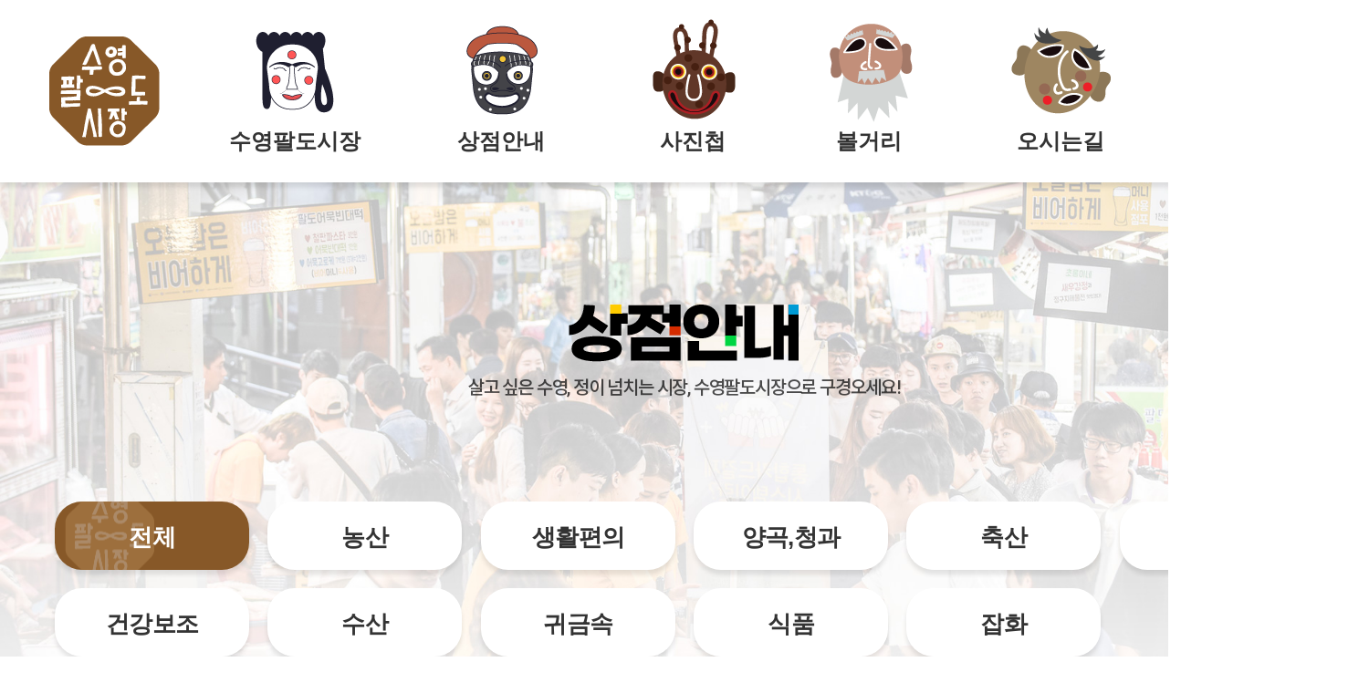

--- FILE ---
content_type: text/html; charset=utf-8
request_url: http://paldomarket.co.kr/02/01.php
body_size: 21797
content:
<!DOCTYPE Html>
<html lang="ko">
<head>
<meta charset="utf-8">
<title>수영팔도시장 - 상점안내 전체</title>


<!-- headinfo 인크루드 시작 -->
<!-- 메타태그 -->
<meta http-equiv="X-UA-Compatible" content="IE=edge"><!-- IE 최신 표준모드 선택 -->
<meta name="Description" content="수영팔도시장 소개, 점포안내, 사진첩, 볼거리, 커뮤니티"><!-- 사이트 구성 설명 -->
<meta name="Keywords" content="수영팔도시장, 수영, 부산시, 전통시장, 시장현대화, 시장, 수영구, 시장지도"><!-- 사이트 검색엔진 키워드 -->
<meta name="Author" content="수영팔도시장"><!-- 작성자 -->
<meta name="viewport" content="width=device-width, initial-scale=1.0"><!-- 여러 단말기의 해상도에 대응 -->
<meta property="og:type" content="website"><!-- 오픈그래프 설정 -->
<meta property="og:title" content="수영팔도시장"><!-- 사이트 이름 -->
<meta property="og:description" content="조선시대 부터 이어 내려온 우리의 전통시장 수영팔도시장! 수영 팔도 시장을 지도와 함께 구석 구석 안내해 드립니다.문화와 역사 그리고 맛과 멋이 있는 곳 수영팔도시장"><!-- 사이트 설명 -->
<meta property="og:url" content="http://www.paldomarket.co.kr/"><!-- 사이트 주소 -->
<meta property="og:image" content="http://www.paldomarket.co.kr/images/ogimage.jpg"><!-- 오픈그래프 이미지 -->
<meta name="format-detection" content="telephone=no"><!-- 전화 자동연결 방지 -->
<link rel="canonical" href="http://www.paldomarket.co.kr/index.php"><!-- 표준 페이지 설정-->
<link rel="shortcut icon" type="image/x-icon" href="/images/favicon.ico"><!-- 파비콘 설정-->

<!-- 공통CSS 로드 -->
<link href="https://unpkg.com/aos@2.3.1/dist/aos.css" rel="stylesheet">
<link rel="stylesheet" href="/css/slick.css">

<!-- 제이쿼리 로드 -->
<script src="/js/jquery.min.js"></script>
<script src="/s_inc/total_script.js"></script>

<!-- 웹폰트 로드 -->
<link href="https://fonts.googleapis.com/css2?family=Noto+Sans+KR:wght@100;300;400;500;700;900&family=Noto+Serif+KR:wght@200;300;400;500;600;700;900&family=Roboto:wght@100;300;400;500;700;900&display=swap" rel="stylesheet">
<link rel="stylesheet" type="text/css" href="/css/font/210_OmniGothic.css">
<link rel="stylesheet" href="https://webfontworld.github.io/gmarket/GmarketSans.css">

<!-- 스타일시트 로드 -->
<link rel="stylesheet" type="text/css" href="/css/common.css">
<link rel="stylesheet" type="text/css" href="/css/layout.css">
<link rel="stylesheet" type="text/css" href="/css/header.css">
<link rel="stylesheet" type="text/css" href="/css/sub.css">
<link rel="stylesheet" type="text/css" href="/css/footer.css">

<!-- 스타일시트 로드>
<link rel="stylesheet" type="text/css" href="/css/common.css?1694753448">
<link rel="stylesheet" type="text/css" href="/css/layout.css?1694753448">
<link rel="stylesheet" type="text/css" href="/css/header.css?1694753448">
<link rel="stylesheet" type="text/css" href="/css/sub.css?1694753450">
<link rel="stylesheet" type="text/css" href="/css/footer.css?1694753448" -->



</head>


<body id="link_01">


<!-- 탭키 본문바로가기 스킵버튼 -->
<div id="skip"><a href="#skip_point">본문바로가기</a></div>
<!--div class="quick_right">
	<a href="/"><img src="/images/common/quick01.png" alt=""></a>
	<a href="mailto:sales@sipns.co.kr"><img src="/images/common/quick02.png" alt=""></a>
</div>
<a href="#link_01" class="top_fbtn ss">TOP</a-->

<div id="wrap">


	<header id="header">
				<div class="top_nav">
					<div class="top_nav_wrap">
						<!--div class="smenu_bg"></div-->
						<div class="top_menu">
							<h2 class="top_logo"><a href="/index.php">수영팔도시장</a></h2>
							<div class="top_menu_title">
								<a href="/01/01.php" class="top_menu_title_bg01">수영팔도시장</a>
								<div class="top_menu_sub top_menu_sub01">
									<ul>
										<li><a href="/01/01.php" class="ss">시장소개</a></li>
										<li><a href="/01/02.php" class="ss">시장역사</a></li>
										<li><a href="/01/03.php" class="ss">시장상인회</a></li>
									</ul>
								</div>
							</div>
							<div class="top_menu_title">
								<a href="/02/01.php" class="top_menu_title_bg02">상점안내</a>
								<div class="top_menu_sub top_menu_sub02">
									<ul>
										<li><a href="/02/01.php" class="ss">전체</a></li>
																				<li><a href="/02/01.php?skind=1" class="ss">농산</a></li>
																				<li><a href="/02/01.php?skind=2" class="ss">생활편의</a></li>
																				<li><a href="/02/01.php?skind=3" class="ss">양곡,청과</a></li>
																				<li><a href="/02/01.php?skind=4" class="ss">축산</a></li>
																				<li><a href="/02/01.php?skind=5" class="ss">천,의류</a></li>
																				<li><a href="/02/01.php?skind=6" class="ss">건강보조</a></li>
																				<li><a href="/02/01.php?skind=7" class="ss">수산</a></li>
																				<li><a href="/02/01.php?skind=8" class="ss">귀금속</a></li>
																				<li><a href="/02/01.php?skind=9" class="ss">식품</a></li>
																				<li><a href="/02/01.php?skind=10" class="ss">잡화</a></li>
																			</ul>
								</div>
							</div>
							<div class="top_menu_title">
								<a href="/03/01.php" class="top_menu_title_bg03">사진첩</a>
								<div class="top_menu_sub top_menu_sub03">
									<ul>
										<li><a href="/03/01.php" class="ss">팔도시장 이벤트</a></li>
										<li><a href="/03/02.php" class="ss">야식데이</a></li>
										<li><a href="/03/03.php" class="ss">팔도시장 공연</a></li>
										<!--li><a href="/03/04.php" class="ss"></a></li>
										<li><a href="/03/05.php" class="ss"></a></li-->
									</ul>
								</div>
							</div>
							<div class="top_menu_title">
								<a href="/04/01.php" class="top_menu_title_bg04">볼거리</a>
								<div class="top_menu_sub top_menu_sub04">
									<ul>
										<li><a href="/04/01.php" class="ss">주변관광지</a></li>
									</ul>
								</div>
							</div>
							<div class="top_menu_title">
								<a href="/05/01.php" class="top_menu_title_bg05">오시는길</a>
								<div class="top_menu_sub top_menu_sub05">
									<ul>
										<li><a href="/05/01.php" class="ss">찾아오시는 길</a></li>
									</ul>
								</div>
							</div>
							<div class="top_menu_title">
								<a href="/06/01.php" class="top_menu_title_bg06">커뮤니티</a>
								<div class="top_menu_sub top_menu_sub06">
									<ul>
										<li><a href="/06/01.php" class="ss">공지사항</a></li>
										<li><a href="/06/02.php" class="ss">Q&amp;A</a></li>
										<!--li><a href="/06/03.php" class="ss">편의시설</a></li-->
									</ul>
								</div>
							</div>
						</div>
					</div>
					<div class="top_menu_sub_bg"></div>
				</div>
				<div id="all_bg"></div>
				<div class="top_nav_m">
					<div class="m_logo"><a href="/index.php">Logo</a></div>
					<div class="m_menu_btn"><p>All Menu</p></div>
					<div class="m_menu_all">
						<div class="m_menu_all_top"><a href="/index.php">Logo</a><p>Close Menu</p></div>
						<div class="m_menu_all_name">
							<ul>
								<li class="main main1">수영팔도시장<p></p></li>
								<li class="sub sub1">
									<a href="/01/01.php" class="ss">시장소개</a>
									<a href="/01/02.php" class="ss">시장역사</a>
									<a href="/01/03.php" class="ss">시장상인회</a>
								</li>
								<li class="main main2">상점안내<p></p></li>
								<li class="sub sub2">
									<a href="/02/01.php" class="ss">전체</a>
																		<a href="/02/01.php?skind=1" class="ss">농산</a>
																		<a href="/02/01.php?skind=2" class="ss">생활편의</a>
																		<a href="/02/01.php?skind=3" class="ss">양곡,청과</a>
																		<a href="/02/01.php?skind=4" class="ss">축산</a>
																		<a href="/02/01.php?skind=5" class="ss">천,의류</a>
																		<a href="/02/01.php?skind=6" class="ss">건강보조</a>
																		<a href="/02/01.php?skind=7" class="ss">수산</a>
																		<a href="/02/01.php?skind=8" class="ss">귀금속</a>
																		<a href="/02/01.php?skind=9" class="ss">식품</a>
																		<a href="/02/01.php?skind=10" class="ss">잡화</a>
																	</li>
								<li class="main main3">사진첩<p></p></li>
								<li class="sub sub3">
									<a href="/03/01.php" class="ss">팔도시장 이벤트</a>
									<a href="/03/02.php" class="ss">야식데이</a>
									<a href="/03/03.php" class="ss">팔도시장 공연</a>
									<!--a href="/03/04.php" class="ss"></a>
									<a href="/03/05.php" class="ss"></a-->
								</li>
								<li class="main main4">볼거리<p></p></li>
								<li class="sub sub4">
									<a href="/04/01.php" class="ss">주변관광지</a>
								</li>
								<li class="main main5">오시는길<p></p></li>
								<li class="sub sub5">
									<a href="/05/01.php" class="ss">찾아오시는 길</a>
								</li>
								<li class="main main6">커뮤니티<p></p></li>
								<li class="sub sub6">
									<a href="/06/01.php" class="ss">공지사항</a>
									<a href="/06/02.php" class="ss">Q&amp;A</a>
									<!--a href="/06/03.php" class="ss">편의시설</a-->
								</li>
							</ul>
						</div>
						<div class="m_menu_all_tel"><a href="tel:0517563446">051.756.3446</a></div>
						<div class="m_menu_all_bottom"></div>
					</div>
					<div id="all_bg2"></div>
				</div>
			</header>

	<section class="sub02_01_bg">
	<h2 class="none_title">서브 페이지 내용</h2>


		<div class="container_visual">
			<div class="sub_visual">
				<div class="top_txt" data-aos="fade-left"><img src="/images/sub/sub_title02_01.png" alt="상점안내"></div>
				<div class="top_txt2" data-aos="fade-left" data-aos-delay="300">살고 싶은 수영, 정이 넘치는 시장, 수영팔도시장으로 구경오세요!</div>
			</div>
		</div>

		<div class="depth3_tab" data-aos="fade-up" data-aos-anchor-placement="top-bottom" data-aos-delay="200">
			<p class="sub02_tab"><a href="/02/01.php" class="depth3_active">전체</a></p>
						<p class="sub02_tab"><a href="/02/01.php?skind=1" >농산</a></p>
						<p class="sub02_tab"><a href="/02/01.php?skind=2" >생활편의</a></p>
						<p class="sub02_tab"><a href="/02/01.php?skind=3" >양곡,청과</a></p>
						<p class="sub02_tab"><a href="/02/01.php?skind=4" >축산</a></p>
						<p class="sub02_tab"><a href="/02/01.php?skind=5" >천,의류</a></p>
						<p class="sub02_tab"><a href="/02/01.php?skind=6" >건강보조</a></p>
						<p class="sub02_tab"><a href="/02/01.php?skind=7" >수산</a></p>
						<p class="sub02_tab"><a href="/02/01.php?skind=8" >귀금속</a></p>
						<p class="sub02_tab"><a href="/02/01.php?skind=9" >식품</a></p>
						<p class="sub02_tab"><a href="/02/01.php?skind=10" >잡화</a></p>
					</div>



		 <div id="skip_point" class="sub_box" data-aos="fade-up" data-aos-anchor-placement="top-bottom" data-aos-delay="400">
			<div class="sub_container">


				<div class="box100per">

					<div class="page_location" data-aos="fade-up" data-aos-anchor-placement="top-bottom">
						<a href="/" class="page_location_1">홈</a>
						<p class="page_location_2">상점안내</p>
						<p class="page_location_dot"></p>
						<p class="page_location_3">전체</p>
					</div>

					<div class="sub02_01_box">

						<div class="in_title1" data-aos="fade-up" data-aos-anchor-placement="top-bottom" data-aos-delay="200"><span>점포별</span> 세부정보 안내</div>
						<div class="in_title1_txt" data-aos="fade-up" data-aos-anchor-placement="top-bottom" data-aos-delay="200">상호, 연락처, 소개 등 점포별 세부정보를 확인하실 수 있습니다. 등록된 정보에 관한 문의는 각 점포별 연락처로 문의하시기 바랍니다.</div>

						<div class="sub02_01_box_in">

							<div class="sub02_01_box_in_search" data-aos="fade-up" data-aos-anchor-placement="top-bottom" data-aos-delay="200">
								<form name=form0 method="get" action="/02/01.php" onsubmit="return ValidChk(this);">
								<input type="hidden" name="skind" value="">
								<select name="skey" class="sub02_01_box_in_search_input1">
										<option value="f1" >상호</option>
										<option value="comment" >소개</option>
								</select>
								<input name="search" type="text" placeholder="키워드를 입력하세요." class="sub02_01_box_in_search_input2" maxlength="20" value="" must="Y" mval="검색 키워드는">
								<input type="submit" class="sub02_01_box_in_search_input3" value="검색">
								</form>
							</div>
							125사천돼지국밥-a.jpg									<a href="/02/01_view.php?uid=125&page=1&skey=&search=" class="sub02_01_box_in_wrap" data-aos="fade-up" data-aos-anchor-placement="top-bottom" data-aos-delay="200">
										<div class="sub02_01_box_in_img" style="background-image:url('/DATAS/es_store/125사천돼지국밥-a.jpg');"></div>
										<div class="sub02_01_box_in_txt">
											<p class="sub02_01_box_in_txt1">사천돼지국밥</p>
											<p class="sub02_01_box_in_txt2">☎ 051-757-9710</p>
										</div>
									</a>
									124수공예-a.jpg									<a href="/02/01_view.php?uid=124&page=1&skey=&search=" class="sub02_01_box_in_wrap" data-aos="fade-up" data-aos-anchor-placement="top-bottom" data-aos-delay="200">
										<div class="sub02_01_box_in_img" style="background-image:url('/DATAS/es_store/124수공예-a.jpg');"></div>
										<div class="sub02_01_box_in_txt">
											<p class="sub02_01_box_in_txt1">수공예</p>
											<p class="sub02_01_box_in_txt2">☎ </p>
										</div>
									</a>
									123황금김밥-a.jpg									<a href="/02/01_view.php?uid=123&page=1&skey=&search=" class="sub02_01_box_in_wrap" data-aos="fade-up" data-aos-anchor-placement="top-bottom" data-aos-delay="200">
										<div class="sub02_01_box_in_img" style="background-image:url('/DATAS/es_store/123황금김밥-a.jpg');"></div>
										<div class="sub02_01_box_in_txt">
											<p class="sub02_01_box_in_txt1">황금김밥</p>
											<p class="sub02_01_box_in_txt2">☎ 051-751-2548</p>
										</div>
									</a>
									122찰순대-a.jpg									<a href="/02/01_view.php?uid=122&page=1&skey=&search=" class="sub02_01_box_in_wrap" data-aos="fade-up" data-aos-anchor-placement="top-bottom" data-aos-delay="200">
										<div class="sub02_01_box_in_img" style="background-image:url('/DATAS/es_store/122찰순대-a.jpg');"></div>
										<div class="sub02_01_box_in_txt">
											<p class="sub02_01_box_in_txt1">찰순대</p>
											<p class="sub02_01_box_in_txt2">☎ </p>
										</div>
									</a>
									121국민오징어-a.jpg									<a href="/02/01_view.php?uid=121&page=1&skey=&search=" class="sub02_01_box_in_wrap" data-aos="fade-up" data-aos-anchor-placement="top-bottom" data-aos-delay="200">
										<div class="sub02_01_box_in_img" style="background-image:url('/DATAS/es_store/121국민오징어-a.jpg');"></div>
										<div class="sub02_01_box_in_txt">
											<p class="sub02_01_box_in_txt1">국민오징어</p>
											<p class="sub02_01_box_in_txt2">☎ 051-759-7853</p>
										</div>
									</a>
									120노점8-a.jpg									<a href="/02/01_view.php?uid=120&page=1&skey=&search=" class="sub02_01_box_in_wrap" data-aos="fade-up" data-aos-anchor-placement="top-bottom" data-aos-delay="200">
										<div class="sub02_01_box_in_img" style="background-image:url('/DATAS/es_store/120노점8-a.jpg');"></div>
										<div class="sub02_01_box_in_txt">
											<p class="sub02_01_box_in_txt1">영순야채</p>
											<p class="sub02_01_box_in_txt2">☎ </p>
										</div>
									</a>
									119노점7-a.jpg									<a href="/02/01_view.php?uid=119&page=1&skey=&search=" class="sub02_01_box_in_wrap" data-aos="fade-up" data-aos-anchor-placement="top-bottom" data-aos-delay="200">
										<div class="sub02_01_box_in_img" style="background-image:url('/DATAS/es_store/119노점7-a.jpg');"></div>
										<div class="sub02_01_box_in_txt">
											<p class="sub02_01_box_in_txt1">영철생선</p>
											<p class="sub02_01_box_in_txt2">☎ </p>
										</div>
									</a>
									118경우돈까스-a.jpg									<a href="/02/01_view.php?uid=118&page=1&skey=&search=" class="sub02_01_box_in_wrap" data-aos="fade-up" data-aos-anchor-placement="top-bottom" data-aos-delay="200">
										<div class="sub02_01_box_in_img" style="background-image:url('/DATAS/es_store/118경우돈까스-a.jpg');"></div>
										<div class="sub02_01_box_in_txt">
											<p class="sub02_01_box_in_txt1">경우돈까스</p>
											<p class="sub02_01_box_in_txt2">☎ 051-757-5900</p>
										</div>
									</a>
																<link rel="stylesheet" href="/s_source/esboard/board.css">

							<div class="sub02_01_box_in_paging" data-aos="fade-up" data-aos-anchor-placement="top-bottom" data-aos-delay="200">
								<span class="p_btn_first"><a href="#">&lt;&nbsp;이전</a></span><span class="page_num"><strong>1</strong><a href="/02/01.php?mode=list&skind=&skey=&search=&page=2">2</a><a href="/02/01.php?mode=list&skind=&skey=&search=&page=3">3</a><a href="/02/01.php?mode=list&skind=&skey=&search=&page=4">4</a><a href="/02/01.php?mode=list&skind=&skey=&search=&page=5">5</a><a href="/02/01.php?mode=list&skind=&skey=&search=&page=6">6</a><a href="/02/01.php?mode=list&skind=&skey=&search=&page=7">7</a><a href="/02/01.php?mode=list&skind=&skey=&search=&page=8">8</a><a href="/02/01.php?mode=list&skind=&skey=&search=&page=9">9</a><a href="/02/01.php?mode=list&skind=&skey=&search=&page=10">10</a></span><span class="p_btn_last"><a href="/02/01.php?mode=list&skind=&skey=&search=&page=11">다음&nbsp;&gt;</a></span>
							</div>

						</div>

					</div>


				</div>


			</div>
		</div>


	</section>


	<footer>
				<div class="footer_wrap">
					<div class="footer_wrap_left"></div>
					<div class="footer_wrap_right">
						<div class="footer_menu">
							<a href="#" onclick="window.open('/info.php','info','width=455,height=405,resizable=no,scrollbars=no');return false" class="footer_menu_a">이메일무단수집거부</a>
							<a href="#" onclick="window.open('/mail.php','mail','width=455,height=405,resizable=no,scrollbars=no');return false" class="footer_menu_a">개인정보처리방침</a>
							<a href="/s_admin" target="_blank" class="footer_menu_a">관리자모드</a>
						</div>
						<div class="footer_bottom">
							<div class="footer_tel_wrap">
								<span class="footer_tel footer_tel1">문의전화</span>
								<span class="footer_tel footer_tel2">051.751.8585</span>
								<!-- <span class="footer_tel footer_tel3">문의시간 평일 9:00~18:00</span> -->
								<span class="footer_tel footer_tel4">팩스</span>
								<span class="footer_tel footer_tel5">051.751.8686</span>
							</div>
							<div class="footer_txt">
								<span>명칭 : 수영팔도시장 <!-- 문화관광형시장 육성사업단 --></span>
								<span>대표(회장) : <!-- 김정훈 -->정판훈</span>
								<!-- <span>고유번호 : 310-82-74609</span> -->
								<span>수영팔도시장 소재지 : (우)48227 부산광역시 수영구 수영로 725번길 36</span>
							</div>
							<div class="footer_copy">
								<span>COPYRIGHT ⓒ 2023 PALDOMARKET.CO.KR. ALL RIGHTS RESERVED</span>
							</div>
						</div>
					</div>
				</div>
			</footer>

<iframe name="tempFrame" width="0" height="0" style="display:none;"></iframe>


</div>


<!-- 제이쿼리 로드 -->
<script src="/js/slick.js"></script>
<script src="/js/jquery.bxslider.js"></script>
<script src="https://unpkg.com/aos@2.3.1/dist/aos.js"></script>
<script src="http://cdnjs.cloudflare.com/ajax/libs/waypoints/2.0.3/waypoints.min.js"></script>
<script src="/js/jquery.counterup.min.js"></script>
<script src="/js/jquery.smooth-scroll.min.js"></script>
<script src="http://cdnjs.cloudflare.com/ajax/libs/waypoints/2.0.3/waypoints.min.js"></script>
<script src="/js/jquery.counterup.min.js"></script>
<script src="/js/all.js"></script>
<script src="/js/sub.js"></script>




</body>
</html>

--- FILE ---
content_type: text/css
request_url: http://paldomarket.co.kr/css/font/210_OmniGothic.css
body_size: 328
content:
@font-face {
    font-family: 'OmniGothic';
    font-style: normal;
    font-weight: 400;
    src: local('210_OmniGothic_040 Medium'), local('210_OmniGothic_040-Medium'),
    url('/css/font/210_OmniGothic_040.ttf') format('truetype'),  /* Safari, Android, iOS */
    url('/css/font/210_OmniGothic_040.otf') format('opentype');
}

--- FILE ---
content_type: text/css
request_url: http://paldomarket.co.kr/css/common.css
body_size: 15338
content:
@charset "utf-8";
/* CSS Document */


/* CSS Information ----------------------------------------

Site Name : 수영팔도시장
Part :
Last edit : 2023
Author : Gautech

관련폰트 :
font-family: 'Noto Sans KR', sans-serif; (100,300,400,500,700,900)
font-family: 'OmniGothic', sans-serif; (400)
font-family: 'Roboto', sans-serif; (100,300,400,500,700,900)
font-family: 'Noto Serif KR', serif; (100,300,400,500,700,900)
font-family: 'GmarketSans', sans-serif; (300,500,700)

--------------------------------------------------------- */



/* 브라우저 초기화 -------------------------------------- */

html {}
* { margin:0; padding:0; box-sizing:border-box;}
body { font-family: 'Roboto','Noto Sans KR', sans-serif; font-weight: 400; letter-spacing:-0.04em; font-size:14px; line-height:1.5; color:#333; word-break: keep-all;}
ul, ol, li { list-style:none;}
p, span, li, a, h1, h2, h3, h4, h5, h6 { transform: skew(-0.001deg);}/* 익스 웹폰트 깨짐 방지 */
img, a { vertical-align:top; border:0; background-color: transparent; color:inherit; font-size: inherit; font-weight: inherit; font-family: inherit; width:auto; height:auto;}
button, input, select, textarea { vertical-align:top; border:1px solid #CCC; background-color: transparent; color:inherit; font-size: inherit; font-weight: inherit; font-family: inherit;}
input { width: auto; height:28px; padding:0 5px 0 5px; vertical-align: middle;}
select { width: auto; height:28px; padding:0 36px 0 5px; vertical-align: middle; background: url(/images/icon/ar_box2.png) no-repeat 100% 50%; border-radius: 0px; -webkit-appearance: none; -moz-appearance: none; appearance: none;}
select::-ms-expand { display: none;}
textarea { padding:5px;}
a { text-decoration:none; -webkit-transition: all 0.2s ease; transition: all 0.2s ease; text-decoration: none;}
a:hover { text-decoration:none;}
a:focus, a:hover { color:#ffad85;}
address { font-style:normal;}
caption { display:none;}
input::-webkit-input-placeholder { color:#ccc;}
input::-moz-placeholder { color:#ccc;}
input::-ms-input-placeholder { color:#ccc;}





/* 전체 공통 -------------------------------------- */

#skip a { position:absolute; top:-9999px; left:0; width:100%; height:0px; overflow:hidden; background-color: #027bc4; font-size: 16px; font-weight: 500; color: #fff; text-align: center; line-height: 32px; z-index: 900;}
#skip a:focus { top: 0; height: 36px;}
.none_title { display:none;}

.quick_right { position:fixed; top:50%; margin-top:-260px; right:20px; width:101px; height:auto; z-index:140; -webkit-transition: all 0.2s; -moz-transition: all 0.2s; -ms-transition: all 0.2s; -o-transition: all 0.2s; transition: all 0.2s;}
.quick_right>a { display:block; height:120px; opacity:0.6;}
.quick_right>a:hover { opacity:0.8;}

.main_left { position:fixed; top:0; width:120px; height:100vh; padding-top:100px; color:#fff; text-align:center; left:0; z-index:100; background-color:rgba(69,63,63,0.9); background-image:url(/images/common/left_bg.png); background-repeat:no-repeat; background-position:50% 120%; -webkit-transition: all 0.2s; -moz-transition: all 0.2s; -ms-transition: all 0.2s; -o-transition: all 0.2s; transition: all 0.2s;}
.main_left_link { width:70%; margin:0 auto; padding:60px 0 30px 0; border-bottom:2px solid rgba(255,255,255,0.5);}
.main_left_link>span { display:block;}
.main_left_link>span:nth-child(1) { font-size:14px; line-height:24px;}
.main_left_link>span:nth-child(2) { font-size:23px; line-height:25px; font-weight:500;}
.main_left_link>span:nth-child(3) { font-size:30px; line-height:32px; font-weight:700; color:#CBE6F1;}
.main_left_link2 { width:70%; margin:0 auto; padding:30px 0;}
.main_left_link2>a { display:block; font-size:21px; line-height:24px;}
.main_left_bottom { position:absolute; bottom:0; left:0; width:100%; height:40px;}
.main_left_btn { visibility:visible; opacity:1; width:100%; height:40px; background-image:url(/images/main/popup_on.jpg); background-repeat:no-repeat; background-position:center; text-indent:-9999px; background-color:#394889; cursor:pointer;}
.main_left01_on { left:-120px;}

.board_wrap { width:100%; margin:0 auto; font-size:14px; padding:0;}
.board_notice { margin:0 0 40px 0; background-image:url(/images/icon/ar_right.png); background-repeat:no-repeat; background-position:0% 6px; padding-left:10px;}
.board_wrap:after { display:block; content:""; clear:both;}

.table_over { width: 100%; margin: 0 auto; overflow-x: auto; }
.table_notice { display:none; margin-bottom:10px; font-size:11px;}
.content_table { margin:0 auto; padding:0; width:99.8%; background-color:#FFF; border-top:2px solid #bebebe; border-collapse:collapse;}
.content_table th { font-size:18px; font-weight:400; background-color:#c2c2c2;}
.content_table td { font-size:16px; color:#777; background-color:#f2f2f2;}
.content_table th, .content_table td { text-align:center; line-height:20px; padding:20px; border-left:1px solid #fff; border-bottom:1px solid #fff;}
.content_table tr th:first-child, .content_table tr td:first-child { border-left: none;}
.content_table tr th:last-child, .content_table tr td:last-child { }
.content_table th.bg_01, .content_table td.bg_01 { background-color:#a61c20; color:#fff;}
.content_table th.bg_02, .content_table td.bg_02 { background-color:#33231e; color:#fff;}
.content_table th.bg_03, .content_table td.bg_03 { background-color:#F9F9F9;}
.content_table th.bg_left, .content_table td.bg_left { text-align:left;}




/* 버튼 */

.btn_brown { background-color:#976c00;}
.btn_blue { background-color:#008cd6;}
.btn_orange { background-color:#ec7d20;}
.btn_green { background-color:#33ab24;}
.btn_gray {	background-color:#444;}
.btn_lightgray { background-color:#848484;}
.btn_pink { background-color:#d8507c;}
.btn_purple { background-color:#801992;}
.btn_white_green { background-color:#fff; border:1px solid #33ab24; color:#33ab24 !important; line-height:38px !important;}
.btn_kakao { display:inline-block; line-height:50px; margin:0 2px 0 2px;}

.btn_basic { display:inline-block; background-color:#FFF; border:1px solid #CCC; padding:6px 40px 6px 20px; background-image:url(/images/icon/ar_right.png); background-position:90% 50%; background-repeat:no-repeat; line-height:normal; font-size:13px; vertical-align:middle; margin-left:10px; margin-bottom:10px;}
.btn_basic2 { display:inline-block; background-color:rgba(255,255,255,0.1); padding:6px 40px 6px 20px; background-image:url(/images/icon/ar_right_w.png); background-position:90% 50%; background-repeat:no-repeat; line-height:normal; font-size:13px; color:#FFF; vertical-align:middle; margin-left:10px; margin-bottom:10px;}
.btn_main { display:inline-block; color:#FFF; padding:10px 30px 10px 30px; text-align:center; min-width:200px; line-height:normal; font-size:18px; vertical-align:middle; margin:0 5px 10px 5px; font-weight:400; background-color:rgba(15,73,4,0.7);}
.btn_main:hover { color:#FFF;}



/* 폰트 지정 */

.font_black { color:#1c1c1c;}
.font_yellow { color:#fcd429;}
.font_gray { color:#676767;}
.font_lightgray { color:#848484;}
.font_blue { color:#008cd6;}
.font_red { color:#a12249;}
.font_green { color:#33ab24;}
.font_pink { color:#d8507c;}
.font_orange { color:#F60;}
.font_hotorange { color:#ff4500;}
.font_white { color:#FFF;}
.font_brown { color:#cf6c00;}
.font_purple { color:#801992;}

.uline { text-decoration:underline;}



/* 1024 ~ 768까지 태블릿 설정 */

@media screen and (max-width:1024px){


/* 브라우저 초기화 -------------------------------------- */

html {}
* { margin:0; padding:0; box-sizing:border-box;}
body { font-weight: 400; letter-spacing:-0.02em; font-size:14px; line-height:1.5; color:#444; word-break: keep-all;}
ul, ol, li { list-style:none;}
img, a { vertical-align:top; border:0; background-color: transparent; color:inherit; font-size: inherit; font-weight: inherit; font-family: inherit;}
button, input, select, textarea { vertical-align:top; border:1px solid #CCC; background-color: transparent; color:inherit; font-size: inherit; font-weight: inherit; font-family: inherit;}
input { height:28px; padding:0 5px 0 5px; vertical-align: middle;}
select { width: auto; height:28px; padding:0 35px 0 5px; vertical-align: middle; background: url(/images/icon/ar_box2.png) no-repeat 100% 50%; border-radius: 0px; -webkit-appearance: none; -moz-appearance: none; appearance: none;}
select::-ms-expand { display: none;}
textarea { padding:5px;}
a { text-decoration:none; -webkit-transition: all 0.2s ease; transition: all 0.2s ease; text-decoration: none;}
a:hover { text-decoration:none;}
a:focus, a:hover { color:#ffad85;}
address { font-style:normal;}
caption { display:none;}
input::-webkit-input-placeholder { color:#ccc;}
input::-moz-placeholder { color:#ccc;}
input::-ms-input-placeholder { color:#ccc;}





/* 전체 공통 -------------------------------------- */

#skip a { position:absolute; top:-9999px; left:0; width:100%; height:0px; overflow:hidden; background-color: #027bc4; font-size: 16px; font-weight: 500; color: #fff; text-align: center; line-height: 32px; z-index: 900;}
#skip a:focus { top: 0; height: 36px;}

.main_left { display:none;}
.quick_right { display:none;}

.board_wrap { width:100%; margin:0 auto; font-size:14px;}
.board_notice { font-size:13px; margin:0 0 30px 0; background-image:url(/images/icon/ar_right.png); background-repeat:no-repeat; background-position:0% 6px; padding-left:10px;}
.board_wrap:after { display:block; content:""; clear:both;}

.table_over { width: 100%; margin: 0 auto; overflow-x: auto; }
.table_notice { display:none; margin-bottom:10px; font-size:11px;}
.content_table { margin:0 auto; padding:0; width:99.8%; background-color:#FFF; border-top:2px solid #bebebe; border-collapse:collapse;}
.content_table th { font-size:17px; font-weight:400; background-color:#c2c2c2;}
.content_table td { font-size:15px; color:#777; background-color:#f2f2f2;}
.content_table th, .content_table td { text-align:center; line-height:20px; padding:15px; border-left:1px solid #fff; border-bottom:1px solid #fff;}
.content_table tr th:first-child, .content_table tr td:first-child { border-left: none;}
.content_table tr th:last-child, .content_table tr td:last-child { }
.content_table th.bg_01, .content_table td.bg_01 { background-color:#a61c20; color:#fff;}
.content_table th.bg_02, .content_table td.bg_02 { background-color:#33231e; color:#fff;}
.content_table th.bg_03, .content_table td.bg_03 { background-color:#F9F9F9;}
.content_table th.bg_left, .content_table td.bg_left { text-align:left;}

.btn_basic { display:inline-block; background-color:#FFF; border:1px solid #CCC; padding:6px 40px 6px 20px; background-image:url(/images/icon/ar_right.png); background-position:90% 50%; background-repeat:no-repeat; line-height:normal; font-size:13px; vertical-align:middle; margin-left:10px; margin-bottom:10px;}
.btn_basic2 { display:inline-block; background-color:rgba(255,255,255,0.1); padding:6px 40px 6px 20px; background-image:url(/images/icon/ar_right_w.png); background-position:90% 50%; background-repeat:no-repeat; line-height:normal; font-size:13px; color:#FFF; vertical-align:middle; margin-left:10px; margin-bottom:10px;}
.btn_main { display:inline-block; color:#FFF; padding:8px 30px 8px 30px; text-align:center; min-width:180px; line-height:normal; font-size:16px; vertical-align:middle; margin:0 5px 10px 5px; background-color:rgba(15,73,4,0.7);}


}



/* 767 ~ 320까지 모바일 설정 */

@media screen and (max-width:767px){


/* 브라우저 초기화 -------------------------------------- */

html {}
* { margin:0; padding:0; box-sizing:border-box;}
body { font-weight: 400; letter-spacing:-0.02em; font-size:13px; line-height:1.5; color:#444; word-break: keep-all;}
ul, ol, li { list-style:none;}
img, a { vertical-align:top; border:0; background-color: transparent; color:inherit; font-size: inherit; font-weight: inherit; font-family: inherit;}
button, input, select, textarea { vertical-align:top; border:1px solid #CCC; background-color: transparent; color:inherit; font-size: inherit; font-weight: inherit; font-family: inherit;}
input { height:28px; padding:0 5px 0 5px; vertical-align: middle;}
select { width: auto; height:28px; padding:0 35px 0 5px; vertical-align: middle; background: url(/images/icon/ar_box2.png) no-repeat 100% 50%; border-radius: 0px; -webkit-appearance: none; -moz-appearance: none; appearance: none;}
select::-ms-expand { display: none;}
textarea { padding:5px;}
a { text-decoration:none; -webkit-transition: all 0.2s ease; transition: all 0.2s ease; text-decoration: none;}
a:hover { text-decoration:none;}
a:focus, a:hover { color:#ffad85;}
address { font-style:normal;}
caption { display:none;}
input::-webkit-input-placeholder { color:#ccc;}
input::-moz-placeholder { color:#ccc;}
input::-ms-input-placeholder { color:#ccc;}





/* 전체 공통 -------------------------------------- */

#skip a { position:absolute; top:-9999px; left:0; width:100%; height:0px; overflow:hidden; background-color: #027bc4; font-size: 16px; font-weight: 500; color: #fff; text-align: center; line-height: 32px; z-index: 900;}
#skip a:focus { top: 0; height: 36px;}

.board_wrap { width:100%; margin:0 auto; font-size:14px;}
.board_notice { font-size:12px; margin:0 0 20px 0; background-image:url(/images/icon/ar_right.png); background-repeat:no-repeat; background-position:0% 6px; padding-left:10px;}
.board_wrap:after { display:block; content:""; clear:both;}

.table_over { width: 100%; margin: 0 auto; overflow-x: auto; }
.table_notice { display:none; margin-bottom:10px; font-size:11px;}
.content_table { margin:0 auto; padding:0; width:99.8%; background-color:#FFF; border-top:2px solid #bebebe; border-collapse:collapse;}
.content_table th { font-size:16px; font-weight:400; background-color:#c2c2c2;}
.content_table td { font-size:14px; color:#777; background-color:#f2f2f2;}
.content_table th, .content_table td { text-align:center; line-height:20px; padding:10px; border-left:1px solid #fff; border-bottom:1px solid #fff;}
.content_table tr th:first-child, .content_table tr td:first-child { border-left: none;}
.content_table tr th:last-child, .content_table tr td:last-child { }
.content_table th.bg_01, .content_table td.bg_01 { background-color:#a61c20; color:#fff;}
.content_table th.bg_02, .content_table td.bg_02 { background-color:#33231e; color:#fff;}
.content_table th.bg_03, .content_table td.bg_03 { background-color:#F9F9F9;}
.content_table th.bg_left, .content_table td.bg_left { text-align:left;}

.btn_basic { display:inline-block; background-color:#FFF; border:1px solid #CCC; padding:6px 40px 6px 20px; background-image:url(/images/icon/ar_right.png); background-position:90% 50%; background-repeat:no-repeat; line-height:normal; font-size:12px; vertical-align:middle; margin-left:10px; margin-bottom:10px;}
.btn_basic2 { display:inline-block; background-color:rgba(255,255,255,0.1); padding:6px 40px 6px 20px; background-image:url(/images/icon/ar_right_w.png); background-position:90% 50%; background-repeat:no-repeat; line-height:normal; font-size:12px; color:#FFF; vertical-align:middle; margin-left:10px; margin-bottom:10px;}
.btn_main { display:inline-block; color:#FFF; padding:8px 30px 8px 30px; text-align:center; min-width:150px; line-height:normal; font-size:14px; vertical-align:middle; margin:0 3px 6px 3px; background-color:rgba(15,73,4,0.7);}



}

--- FILE ---
content_type: text/css
request_url: http://paldomarket.co.kr/css/layout.css
body_size: 1716
content:
@charset "utf-8";
/* CSS Document */


/* CSS Information ----------------------------------------

Site Name : 수영팔도시장
Part :
Last edit : 2023
Author : Gautech

관련폰트 :
font-family: 'Noto Sans KR', sans-serif; (100,300,400,500,700,900)
font-family: 'OmniGothic', sans-serif; (400)
font-family: 'Roboto', sans-serif; (100,300,400,500,700,900)
font-family: 'Noto Serif KR', serif; (100,300,400,500,700,900)
font-family: 'GmarketSans', sans-serif; (300,500,700)

--------------------------------------------------------- */




/* 전체 wrap -------------------------------------- */

#wrap { position:relative; width:100%; min-width:1500px; margin:0;}




/* 시멘틱 기본 값 */

header { position:fixed; top:0; left:0; width:100%; height:200px; z-index:200; /* 1차 메뉴 배경색 */ background-color:rgba(255,255,255,0); -webkit-transition: all 0.2s; -moz-transition: all 0.2s; -ms-transition: all 0.2s; -o-transition: all 0.2s; transition: all 0.2s;}
section { width:100%;}
section>h2 { display:none;}
footer { width:100%; height:100%;}





/* 1024 ~ 768까지 태블릿 설정 */

@media screen and (max-width:1024px){


/* 전체 wrap -------------------------------------- */

#wrap { position:relative; width:100%; min-width:auto; margin:0;}




/* 시멘틱 기본 값 */
header { width:100%; height:80px;}
section { width:100%;}
footer { width:100%;}



}



/* 767 ~ 320까지 모바일 설정 */

@media screen and (max-width:767px){


/* 전체 wrap -------------------------------------- */

#wrap { position:relative; width:100%; min-width:320px; margin:0;}




/* 시멘틱 기본 값 */
header { width:100%; height:60px;}
section { width:100%;}
footer { width:100%;}




}

--- FILE ---
content_type: text/css
request_url: http://paldomarket.co.kr/css/header.css
body_size: 14352
content:
@charset "utf-8";
/* CSS Document */


/* CSS Information ----------------------------------------

Site Name : 수영팔도시장
Part :
Last edit : 2023
Author : Gautech

관련폰트 :
font-family: 'Noto Sans KR', sans-serif; (100,300,400,500,700,900)
font-family: 'OmniGothic', sans-serif; (400)
font-family: 'Roboto', sans-serif; (100,300,400,500,700,900)
font-family: 'Noto Serif KR', serif; (100,300,400,500,700,900)
font-family: 'GmarketSans', sans-serif; (300,500,700)

--------------------------------------------------------- */



.top_nav { position:relative; width:100%; min-width:1500px; z-index:150; padding:0;}
.top_nav_wrap { position:relative; width:100%; margin:0 auto; z-index:150;}
.top_nav_wrap:after { display:block; content:""; clear:both;}

.smenu_bg { width:100%; height:90px; background-color:#1A314C; text-align:left; -webkit-transition: all 0.2s; -moz-transition: all 0.2s; -ms-transition: all 0.2s; -o-transition: all 0.2s; transition: all 0.2s; text-align:center; color:rgba(255,255,255,0.9); font-size:14px; line-height:90px; letter-spacing:1em; padding-left:20px;}

.top_logo { position:absolute; top:0; left:1%; background-image:url(/images/common/logo.png); background-position:50% 50%; background-repeat:no-repeat; background-size:auto 100%; text-align:left; z-index:1; width:200px; height:200px; -webkit-transition: all 0.2s; -moz-transition: all 0.2s; -ms-transition: all 0.2s; -o-transition: all 0.2s; transition: all 0.2s;}
.top_logo>a { display:block; width:100%; height:100%; text-indent:-9999px;}

.top_menu { position:relative; vertical-align:top; width:100%; max-width:1500px; margin:0 auto; text-align:center; /*메뉴좌우여백 설정*/ padding:0 0 0 14%; font-size:0;}
.top_menu_title { position:relative; display:inline-block; vertical-align:top; color:rgba(0,0,0,0.8);}
 /*메뉴별 넓이 설정*/ 
.top_menu_title:nth-child(2) { width:17.5%;}
.top_menu_title:nth-child(3) { width:17.5%;}
.top_menu_title:nth-child(4) { width:15%;}
.top_menu_title:nth-child(5) { width:15%;}
.top_menu_title:nth-child(6) { width:17.5%;}
.top_menu_title:nth-child(7) { width:17.5%;}
.top_menu_title>a { display:block; height:100%; width:100%; line-height:90px; font-size:24px; font-weight:700; text-transform:uppercase; padding-top:110px; letter-spacing:0; font-family: 'GmarketSans', sans-serif;}
.top_menu_title>a:hover { color:#f26722;}

.top_menu_title_bg01 { background-image:url(/images/common/menu_bg01.png); background-repeat:no-repeat; background-position:50% 20px;}
.top_menu_title_bg02 { background-image:url(/images/common/menu_bg02.png); background-repeat:no-repeat; background-position:50% 20px;}
.top_menu_title_bg03 { background-image:url(/images/common/menu_bg03.png); background-repeat:no-repeat; background-position:50% 20px;}
.top_menu_title_bg04 { background-image:url(/images/common/menu_bg04.png); background-repeat:no-repeat; background-position:50% 20px;}
.top_menu_title_bg05 { background-image:url(/images/common/menu_bg05.png); background-repeat:no-repeat; background-position:50% 20px;}
.top_menu_title_bg06 { background-image:url(/images/common/menu_bg06.png); background-repeat:no-repeat; background-position:50% 20px;}

.top_menu_sub { display:none; text-align:center; width:100%; height:360px; margin:0 0 40px 0; background-image:url(/images/icon/menu_bar3.png); background-repeat:repeat-y; background-position:2px 50%;}
.top_menu_sub01 { background-image:none;}
.top_menu_sub ul li a { display:block; width:100%; font-size:15px; color:#444; font-weight:400;}
.top_menu_sub ul li a:hover { color:#f26722;}
 /*서브메뉴별 좌측 패딩 설정*/ 
.top_menu_sub01>ul>li>a { padding:4px 22px 4px 20px;}
.top_menu_sub02>ul>li>a { padding:4px 22px 4px 20px;}
.top_menu_sub03>ul>li>a { padding:4px 22px 4px 20px;}
.top_menu_sub04>ul>li>a { padding:4px 22px 4px 20px;}
.top_menu_sub05>ul>li>a { padding:4px 22px 4px 20px;}
.top_menu_sub06>ul>li>a { padding:4px 22px 4px 20px;}

.top_menu_sub_sub_top { padding:4px 0 4px 22px; font-size:14px; color:#444; font-weight:400; color:#3a74c0;}
.top_menu_sub_sub_bottom { border-bottom:1px solid rgba(0,0,0,0.05); margin-bottom:15px;}

.top_menu_sub_bg { position: absolute; left: 0; width: 100%; top: -400px; height: 600px; background-color:rgba(255,255,255,1); box-shadow:0 5px 5px rgba(0,0,0,0.1); z-index: 99; -webkit-transition: all 0.2s ease; -moz-transition: all 0.2s ease; -ms-transition: all 0.2s ease; -o-transition: all 0.2s ease; transition: all 0.2s ease;}

.mo_color { color:#f26722 !important;}

/*스크롤 내렸을때 하단 라인 생성*/
.fixed_nav_border { box-shadow:0 5px 5px rgba(0,0,0,0.1); background-color:rgba(255,255,255,1); top: -500px;}

/*스크롤 내렸을때 메뉴 축소*/
.fixed_nav_title_bg { background-image:none !important;}
.fixed_nav_title_a { line-height:100px !important; color:rgba(0,0,0,0.9); padding-top:0 !important; background-position:50% -130px;}
.fixed_nav_title_a:hover { color:#f26722 !important;}
.fixed_nav_logo { top:0; height:100px; background-image:url(/images/common/logo.png);}
.fixed_nav_sub { display: inline-block; -webkit-transition: all 0.2s; -moz-transition: all 0.2s; -ms-transition: all 0.2s; -o-transition: all 0.2s; transition: all 0.2s;}
.fixed_header { height:100px;}
.fixed_smenu_bg { margin-top:-100px;}
.fixed_nav_smenu { height:100px; line-height:100px; color:#222;}
.fixed_nav_smenu01 { border-bottom:2px solid rgba(0,0,0,1);}
.fixed_nav_smenu02 {}
.fixed_top_smenu_p { background-color:rgba(0,0,0,0.3) !important;}

/*서브 활성화시*/
.top_menu_title_a_ov { line-height:90px !important; color:rgba(0,0,0,0.9); padding-top:110px !important; background-position:50% 20px;}
.top_menu_sub_bg_ov { top:0px !important; background-color: rgba(255,255,255,1); box-shadow:0 5px 5px rgba(0,0,0,0.1);}
.top_logo_ov { top:0; height:200px !important; background-image:url(/images/common/logo.png);}
.top_tel_ov { top:10px;}
.top_smenu_ov { height:200px !important; line-height:200px !important; color:#222;}
.smenu01_ov { border-bottom:2px solid rgba(0,0,0,1);}
.smenu02_ov {}
.top_smenu_p { background-color:rgba(0,0,0,0.3) !important;}

.top_nav_m { display:none;}



/* 1024 ~ 768까지 태블릿 설정 */

@media screen and (max-width:1024px){


.top_nav { display:none;}
.top_menu_sub_bg { display:none;}
.top_menu_sub_sub_top { display:none;}
.top_menu_sub_sub_bottom { display:none;}
.top_nav_m { position:fixed; top:0; left:0; display:block; background-color:rgba(255,255,255,1); height:80px; width:100%; z-index:55; border-bottom:1px solid rgba(0,0,0,0.1);}
.m_logo { float:left; width:50%; height:100%; padding-left:10px;}
.m_logo>a { display:block; text-indent:-9999px; background-image: url(/images/common/logo2.png); background-repeat:no-repeat; background-position:0% 50%; height:100%; background-size:100% auto; /*로고크기 설정*/ width:250px;}
.m_menu_btn { float:left; position:relative; width:50%; height:100%; }
.m_menu_btn>p { position:absolute; top:0; right:0; text-indent:-9999px; background-image: url(/images/icon/nav_btn1.png); background-repeat:no-repeat; background-size:34% auto; background-position:50% 50%; width:85px; height:100%; cursor:pointer;}
.m_menu_all { position:fixed; top:0; right:-3000px; background-color:#eee; height:100%; width:90%; z-index:99; text-align:left; overflow-y: auto; -webkit-transition: all 0.2s; -moz-transition: all 0.2s; -ms-transition: all 0.2s; -o-transition: all 0.2s; transition: all 0.2s;}
.m_menu_bg_sliding { right:0 !important;}
.m_menu_all_top { position:fixed; top:0; right:-3000px; height:80px; width:90%; background-color:#FFF; z-index:200; border-bottom:1px solid #eee; -webkit-transition: all 0.2s; -moz-transition: all 0.2s; -ms-transition: all 0.2s; -o-transition: all 0.2s; transition: all 0.2s; padding-left:20px;}
.m_menu_all_top>a { display:block; text-indent:-9999px; background-image: url(/images/common/logo2.png); background-repeat:no-repeat; background-position:0% 50%; height:100%; background-size:100% auto; /*로고크기 설정*/ width:250px;}
.m_menu_all_top>p {position:absolute; top:0; right:0; text-indent:-9999px; background-image: url(/images/icon/nav_btn2.png); background-repeat:no-repeat; background-size:25% auto; background-position:50% 50%; width:85px; height:100%; cursor:pointer;}
.m_menu_all_name { background-color:#FFF; padding-top:80px;}
.m_login_box { background-color:#eee; height:100px; font-size:0; padding:15px 30px;}
.m_login_box>a { display:inline-block; width:70px; height:70px; background-position:center; background-repeat:no-repeat; background-size:100% auto; text-indent:-9999px; margin:0 6px 6px 0;}
.mlogin_box_bg1 { background-image:url(/images/icon/m_menu01.png);}
.mlogin_box_bg2 { background-image:url(/images/icon/m_menu02.png);}
.mlogin_box_bg3 { background-image:url(/images/icon/m_menu03.png);}
.mlogin_box_bg4 { background-image:url(/images/icon/m_menu04.png);}
.mlogin_box_bg5 { background-image:url(/images/icon/m_menu05.png);}
.mlogin_box_bg6 { background-image:url(/images/icon/m_menu06.png);}
.m_menu_all_name>ul { padding:10px 30px 30px 30px;}
.m_menu_all_name>ul>.main { padding:10px; line-height:40px; font-size:16px;  border-bottom:1px solid #F6F6F6; font-weight:500;}
.m_menu_all_name>ul>.main:last-child { border-bottom:none;}
.m_menu_all_name>ul>.main>p { display:inline-block; width:7px; height:40px; margin-left:20px; background-image:url(/images/icon/ar_right.png); background-repeat:no-repeat; background-position:50% 50%; vertical-align:top;}
.m_menu_all_name>ul>.sub { background-color:#F6F6F6 !important; padding:15px 30px 15px 20px; font-size:13px; }
.m_submenu_active { display:block !important;}
.m_subname_active { background-image: url(/images/icon/ar_up.png) !important;}
.m_menu_all_name>ul>.sub>a { display:inline-block; padding:0 10px; background-image:url(/images/icon/menu_bar.png); background-repeat:no-repeat; background-position:100% 50%;}
.m_menu_all_name>ul>.sub>a:last-child { background-image:none;}
.m_menu_all_tel { background-image:url(/images/icon/icon_tel.jpg); background-repeat:no-repeat; background-position:40px 50%; padding:20px 0 20px 70px; font-size:20px; font-weight:700; background-color:#FFF; border-top:1px solid #ddd;}
.m_menu_all_bottom { border-top: 1px solid #ddd; padding:20px 30px;}
.m_menu_all_bottom>a { display:block; width:100%; height:auto; padding:15px 0; background-color:#FFF; border-radius:8px;}

#all_bg2 { position:fixed; top:0; left:0; width:100%; height:100%; background-color:#000; opacity:0.8; z-index:56; display:none;}


}



/* 767 ~ 320까지 모바일 설정 */

@media screen and (max-width:767px){


.top_nav_m { position:fixed; top:0; left:0; display:block; background-color:rgba(255,255,255,1); height:60px; width:100%; z-index:55; border-bottom:1px solid rgba(0,0,0,0.1);}
.m_logo { float:left; width:50%; height:100%; padding-left:10px;}
.m_logo>a { display:block; text-indent:-9999px; background-image: url(/images/common/logo2.png); background-repeat:no-repeat; background-position:0% 50%; height:100%; background-size:100% auto; /*로고크기 설정*/ width:170px;}
.m_menu_btn { float:left; position:relative; width:50%; height:100%; }
.m_menu_btn>p { position:absolute; top:0; right:0; text-indent:-9999px; background-image: url(/images/icon/nav_btn1.png); background-repeat:no-repeat; background-size:30% auto; background-position:50% 50%; width:65px; height:100%; cursor:pointer;}
.m_menu_all { position:fixed; top:0; right:-3000px; background-color:#eee; height:100%; width:95%; z-index:99; text-align:left; overflow-y: auto; -webkit-transition: all 0.2s; -moz-transition: all 0.2s; -ms-transition: all 0.2s; -o-transition: all 0.2s; transition: all 0.2s;}
.m_menu_bg_sliding { right:0 !important;}
.m_menu_all_top { position:fixed; top:0; right:-3000px; height:60px; width:95%; background-color:#FFF; z-index:200; border-bottom:1px solid #eee; -webkit-transition: all 0.2s; -moz-transition: all 0.2s; -ms-transition: all 0.2s; -o-transition: all 0.2s; transition: all 0.2s; padding-left:10px; padding-top:0;}
.m_menu_all_top>a { display:block; text-indent:-9999px; background-image: url(/images/common/logo2.png); background-repeat:no-repeat; background-position:0% 50%; height:100%; background-size:100% auto; /*로고크기 설정*/ width:170px;}
.m_menu_all_top>p { position:absolute; top:0; right:0; text-indent:-9999px; background-image: url(/images/icon/nav_btn2.png); background-repeat:no-repeat; background-size:25% auto; background-position:50% 50%; width:85px; height:100%; cursor:pointer;}
.m_menu_all_name { background-color:#FFF; padding-top:60px;}
.m_login_box { background-color:#eee; height:90px; font-size:0; padding:15px 20px;}
.m_login_box>a { display:inline-block; width:60px; height:60px; background-position:center; background-repeat:no-repeat; background-size:100% auto; text-indent:-9999px; margin:0 4px 4px 0;}
.m_menu_all_name>ul { padding:10px 20px 20px 20px;}
.m_menu_all_name>ul>.main { padding:10px; line-height:25px; font-size:15px;  border-bottom:1px solid #F6F6F6; font-weight:500;}
.m_menu_all_name>ul>.main:last-child { border-bottom:none;}
.m_menu_all_name>ul>.main>p { display:inline-block; width:7px; height:25px; margin-left:20px; background-image: url(/images/icon/ar_right.png); background-repeat:no-repeat; background-position:50% 50%; vertical-align:top;}
.m_menu_all_name>ul>.sub { background-color:#F6F6F6 !important; padding:15px 15px 15px 10px; font-size:13px; }
.m_submenu_active { display:block !important;}
.m_subname_active { background-image: url(/images/icon/ar_up.png) !important;}
.m_menu_all_name>ul>.sub>a { display:inline-block; padding:0 10px; background-image:url(/images/icon/menu_bar.png); background-repeat:no-repeat; background-position:100% 50%;}
.m_menu_all_name>ul>.sub>a:last-child { background-image:none;}
.m_menu_all_tel { background-image:url(/images/icon/icon_tel.jpg); background-repeat:no-repeat; background-position:30px 50%; padding:20px 0 20px 55px; font-size:20px; font-weight:700; background-color:#FFF; border-top:1px solid #ddd;}
.m_menu_all_bottom { border-top: 1px solid #ddd; padding:20px 30px;}
.m_menu_all_bottom>a { display:block; width:100%; height:auto; padding:15px 0; background-color:#FFF; border-radius:8px;}

#all_bg2 { position:fixed; top:0; left:0; width:100%; height:100%; background-color:#000; opacity:0.8; z-index:56; display:none;}



}


--- FILE ---
content_type: text/css
request_url: http://paldomarket.co.kr/css/sub.css
body_size: 49929
content:
@charset "utf-8";
/* CSS Document */


/* CSS Information ----------------------------------------

Site Name : 수영팔도시장
Part :
Last edit : 2023
Author : Gautech

관련폰트 :
font-family: 'Noto Sans KR', sans-serif; (100,300,400,500,700,900)
font-family: 'OmniGothic', sans-serif; (400)
font-family: 'Roboto', sans-serif; (100,300,400,500,700,900)
font-family: 'Noto Serif KR', serif; (100,300,400,500,700,900)
font-family: 'GmarketSans', sans-serif; (300,500,700)

--------------------------------------------------------- */



/* 서브 start ----------------------------------- */


header {}



/* 서브 비주얼 */

.container_visual {}
.sub_visual { position:relative; width:100%; height:550px; overflow:hidden; text-align:center;}
.sub_visual .sub_bg { width:100%; height:600px; min-width:1500px; 
animation: /*선택자*/sub_bg_a /*동작시간*/3s /*진행속도:ease,ease-out,ease-in*/ease /*딜레이*/0s /*반복:수,infinite*/1 /*방향:normal,alternate*/normal /*완료후:none,both*/both; -webkit-animation: sub_bg_a 3s ease 0s 1 normal both; /*움직이는 기준점 가로0% 세로0%*/transform-origin:50% 50%;}
@keyframes sub_bg_a {
	0% { -ms-transform: scale(1.2); -webkit-transform: scale(1.2); transform: scale(1.2);}
	100% { -ms-transform: scale(1); -webkit-transform: scale(1); transform: scale(1);}
}
.sub01_01_bg { background-image:url(/images/sub/sub01_01_visual.jpg); background-repeat:no-repeat; background-position:50% 200px; background-size:100% auto;}
.sub02_01_bg { background-image:url(/images/sub/sub02_01_visual.jpg); background-repeat:no-repeat; background-position:50% 200px; background-size:100% auto;}
.sub03_01_bg { background-image:url(/images/sub/sub03_01_visual.jpg); background-repeat:no-repeat; background-position:50% 200px; background-size:100% auto;}
.sub04_01_bg { background-image:url(/images/sub/sub04_01_visual.jpg); background-repeat:no-repeat; background-position:50% 200px; background-size:100% auto;}
.sub05_01_bg { background-image:url(/images/sub/sub05_01_visual.jpg); background-repeat:no-repeat; background-position:50% 200px; background-size:100% auto;}
.sub06_01_bg { background-image:url(/images/sub/sub06_01_visual.jpg); background-repeat:no-repeat; background-position:50% 200px; background-size:100% auto;}


.top_txt { position:absolute; top:60%; left:50%; margin-left:-750px; font-family: 'GmarketSans', sans-serif; font-size:60px; width:1500px; letter-spacing:-0.02em; line-height:1.2; font-weight:500; color:rgba(255,255,255,0.9); text-align:center;}
.top_txt2 { position:absolute; top:75%; left:50%; margin-left:-750px; font-size:20px; width:1500px; letter-spacing:0; line-height:1.2; font-weight:500; color:rgba(0,0,0,0.7); text-align:center; letter-spacing:-0.06em;}



/* 서브탭 start */

.depth3_tab { width:100%; max-width:1500px; height:auto; padding:0 50px 30px 50px; margin:0 auto;}
.depth3_tab:after { display:block; content:""; clear:both;}
.depth3_tab>p { display:block; float:left; padding:0 10px 20px 10px;}
.depth3_tab>p>a { display:block; font-family: 'GmarketSans', sans-serif; padding:20px 0 16px 0; background-color:#fff; font-size:26px; text-align:center; border-radius:30px; font-weight:700; box-shadow:0 5px 5px rgba(0,0,0,0.1);}
.depth3_tab>p>a.depth3_active, .depth3_tab>p>a:hover { color:#FFF; background-color:#875828; background-image:url(/images/common/tab_logo.png); background-repeat:no-repeat; background-position:10% 50%;}



/* 서브공통 */

.sub_box { position:relative; width:100%; max-width:1500px; padding:0 60px; margin:0 auto;}
.sub_container { position: relative; width:100%; margin:0 auto; padding:0; background-color:#fff; border-radius:30px 30px 0 0; box-shadow:0 -4px 5px 0 rgba(0,0,0,0.05);}
.sub_container:after { display:block; content:""; clear:both;}

.box100per { width:100%; margin:0 auto;}
.box100per_2 { width:100%; margin:0 auto; background-color:#f7f7f7;}
.box50per { display:inline-block; width:50%; padding:0; vertical-align:top;}
.in_box { display: block; width: 100%; margin-bottom: 30px; padding: 25px 30px 25px 30px; vertical-align: top; border: 1px solid #CCC; border-radius: 10px; background-color: #F9F9F9;}

.in_title1_wrap { width:100%; max-width:1500px; margin:0 auto; padding:0 70px; height:50px;}
.page_location { width:100%; max-width:1500px; font-size:16px; line-height:19px; font-weight:500; padding:50px 70px; letter-spacing:0; text-align:left;}
.page_location_1 { display:inline-block; vertical-align:top; background-image:url(/images/icon/home2.png); width:20px; height:19px; margin-right:10px; text-indent:-9999px;}
.page_location_2 { display:inline-block; vertical-align:top; color:#999;}
.page_location_3 { display:inline-block; vertical-align:top; color:#95766f;}
.page_location_dot { display:inline-block; vertical-align:top; background-image:url(/images/icon/dot_3x3.jpg); background-repeat:no-repeat; background-position:center; width:20px; height:19px;}


.in_title1 { font-family:'GmarketSans', sans-serif; font-size:44px; font-weight:700; line-height:1.2; margin:10px 0; letter-spacing:-0.06em; color:rgba(0,0,0,0.8); text-align:left;}
.in_title1>span { color:#999;}
.in_title1_txt { font-size:18px; line-height:1.4; font-weight:400; letter-spacing:-0.04em; color:rgba(0,0,0,0.6); text-align:left; margin-bottom:50px;}
.in_title2 { font-family:'GmarketSans', sans-serif; font-size:30px; line-height:55px; font-weight:700; margin:0 0 10px 0; letter-spacing:0; color:rgba(0,0,0,0.8);}
.in_title2_txt { font-family:'GmarketSans', sans-serif; font-size:18px; line-height:30px; font-weight:400; letter-spacing:0; color:rgba(0,0,0,0.6); text-align: center;}
.in_title3 { font-size:25px; line-height:32px; font-weight:500; margin-bottom:30px; background-image:url(/images/icon/ar_30x30.png); background-repeat:no-repeat; background-position:0% 0%; padding-left:36px; letter-spacing:-0.06em;}

.line_1px { width:100%; height:1px; background-color:#ddd; margin-bottom:30px;}

.preparing { width:100%; text-align:center;}
.preparing>img { width:80%; height:auto; max-width:392px;}

.big_view { display: block; position: absolute; top: 0; right: 0; background-image: url(/images/icon/view.png); width: 60px; height: 60px;}
.big_view>a { display: block; width: 100%; height: 100%;}




/* 서브01 */

.sub01_tab { width:33.333333333%;}
.sub01_01_box { position:relative; width:100%; max-width:1500px; margin:0 auto; padding:0 70px 100px 70px;}
.sub01_01_box:after { display:block; content:""; clear:both;}

.sub01_01_logo { margin-bottom:40px;}
.sub01_01_title { font-family:'GmarketSans', sans-serif; font-size:44px; font-weight:700; line-height:1.2; letter-spacing:-0.06em; margin-bottom:20px;}
.sub01_01_title_txt { font-size:18px; margin-bottom:60px;}

.sub01_01_box_in_wrap { display:block; position:relative; width:100%; border:1px solid rgba(0,0,0,0.1); border-radius:10px; overflow:hidden; margin-bottom:60px; background-color:rgba(0,0,0,0.01); font-size:0;}
.sub01_01_box_in_txt { display:inline-block; vertical-align:top; width:100%; padding:50px; font-size:0;}
.sub01_01_box_in_txt>p { background-image:url(/images/icon/dot_10x10.png); background-repeat:no-repeat; background-position:0 6px; padding-left:14px; margin-bottom:5px; font-size:16px;}
.sub01_01_box_in_img { display:inline-block; vertical-align:top; width:30%; padding:20px 10px 10px 0;}
.sub01_01_box_in_img2 { display:inline-block; vertical-align:top; width:50%; padding:20px 0 10px 0;}
.sub01_01_box_in_img>img, .sub01_01_box_in_img2>img { width:100%; height:auto;}
.sub01_01_box_in_wrap:last-child { margin-bottom:0;}
.sub01_01_box_in_img2>p { background-image:url(/images/icon/exclamation.png); background-repeat:no-repeat; background-position:0% 0%; padding-left:24px; font-size:15px; margin:20px 0 0 10px;}

.sub01_02_box_in_wrap { display:block; position:relative; width:100%; border:1px solid rgba(0,0,0,0.1); border-radius:10px; overflow:hidden; margin-bottom:60px; background-color:rgba(0,0,0,0.01); font-size:0; background-repeat:no-repeat; background-position:100% 0%;}
.sub01_02_box_in_txt { display:inline-block; vertical-align:top; width:100%; padding:50px 450px 50px 50px; font-size:0;}
.sub01_02_box_in_txt>p { background-image:url(/images/icon/dot_10x10.png); background-repeat:no-repeat; background-position:0 6px; padding-left:14px; margin-bottom:5px; font-size:16px;}
.sub01_02_img02 { padding:0 50px 80px 50px;}
.sub01_02_img02>img { width:100%; height:auto;}
.sub01_02_img02_m { display:none;}
.sub01_02_img02_m>img { width:100%; height:auto;}
.sub01_02_box_in_wrap1 { background-image:url(/images/sub/sub01_02_img01.png);}
.sub01_02_box_in_wrap2 { background-image:url(/images/sub/sub01_02_img03.png);}
.sub01_02_box_in_wrap3 { background-image:url(/images/sub/sub01_02_img04.png);}
.sub01_02_box_in_wrap:last-child { margin-bottom:0;}

.sub01_03_box_bg { background-image:url(/images/sub/sub01_03_img01.png); background-repeat:no-repeat; background-position:90% 10px;}
.sub01_03_txt { font-size:18px; margin:40px 0 80px 0; line-height:1.6;}
.sub01_03_txt>p { padding-right:100px;}
.sub01_03_txt_img { text-align:left; margin:40px 0; font-size:0;}
.sub01_03_txt_img>img { margin:5px 10px 5px 0; max-width:386px; height:auto; width:100%;}
.sub01_03_box_in_wrap { display:block; position:relative; width:100%; border:1px solid rgba(0,0,0,0.1); border-radius:10px; overflow:hidden;  background-color:rgba(0,0,0,0.01); font-size:0;}
.sub01_03_chart { position:relative; text-align:center; margin:80px 0;}
.sub01_03_chart>img { width:100%; max-width:1097px; height:auto;}




/* 서브02 */

.sub02_tab { width:16.6666666666666%;}
.sub02_01_box { position:relative; width:100%; max-width:1500px; margin:0 auto; padding:0 70px 100px 70px;}
.sub02_01_box:after { display:block; content:""; clear:both;}

.sub02_01_box_in { position:relative; font-size:0;}
.sub02_01_box_in_search { width:98%; margin:10px 1% 40px 1%; padding:40px; border-radius:10px; border:1px solid rgba(0,0,0,0.1); background-color:rgba(0,0,0,0.01);}
.sub02_01_box_in_search_input1 { padding:0 60px 0 10px; margin:0 5px 0 0; font-size:15px; height:40px; border:1px solid rgba(0,0,0,0.2); border-radius:5px; background-color:rgba(255,255,255,1);}
.sub02_01_box_in_search_input2 { padding:0 10px; margin:0 5px 0 0; font-size:15px; height:40px; width:15%; border:1px solid rgba(0,0,0,0.2); border-radius:5px; background-color:rgba(255,255,255,1);}
.sub02_01_box_in_search_input3 { display:inline-block; padding:0 20px; font-size:15px; color:#fff; height:40px; line-height:40px; border:1px solid rgba(0,0,0,0.2); border-radius:5px; background-color:rgba(0,0,0,0.5); cursor:pointer;}
.sub02_01_box_in_wrap { display:inline-block; vertical-align:top; margin:10px; border-radius:10px; border:1px solid rgba(0,0,0,0.1); overflow:hidden;}
.sub02_01_box_in_img { height:190px; width:285px; background-position:center; background-repeat:no-repeat; background-size:cover;}
.sub02_01_box_in_txt { background-color:rgba(0,0,0,0.05); padding:15px; text-align:center;}
.sub02_01_box_in_txt1 { font-size:18px; line-height:1.2;}
.sub02_01_box_in_txt2 { font-size:14px; line-height:1.2;}
.sub02_01_box_in_paging { width:98%; margin:40px 1% 0 1%; padding:30px 40px; border-radius:10px; border:1px solid rgba(0,0,0,0.1); background-color:rgba(0,0,0,0.01); text-align:center; font-size:15px;}

.sub02_01_view_box_wrap { font-size:0; margin:10px; border-top:3px solid rgba(0,0,0,0.7); border-bottom:1px solid rgba(0,0,0,0.3);}
.sub02_01_view_box_img_wrap { display:inline-block; vertical-align:top; width:45%; margin-right:5%;}
.sub02_01_view_box_img { height:400px; width:100%; background-position:center; background-repeat:no-repeat; background-size:cover;}
.sub02_01_view_box_txt_wrap { display:inline-block; vertical-align:top; width:50%; padding:30px 0; text-align:left;}
.sub02_01_view_box_txt1 { font-size:26px; line-height:1.2; padding:20px 10px; border-bottom:1px dotted rgba(0,0,0,0.3);}
.sub02_01_view_box_txt2 { font-size:16px; line-height:1.2; padding:20px 10px; border-bottom:1px dotted rgba(0,0,0,0.3);}
.sub02_01_view_box_txt3 { font-size:14px; line-height:1.2; padding:20px 10px;}
.sub02_01_view_box_btn { width:98%; margin:40px 1% 0 1%; padding:30px 40px; text-align:center;}
.responsive_sub02_01 {}
/* 좌우 화살표 */
.responsive_sub02_01 .slick-prev { position:absolute; left:0; top:50%; margin-top:-20px; background-image:url(/images/icon/btn_left.jpg); width:39px; height:39px; text-indent:-9999px; border:none; opacity: 0.7; z-index:100; cursor:pointer;}
.responsive_sub02_01 .slick-next { position:absolute; right:0; top:50%; margin-top:-20px; background-image:url(/images/icon/btn_right.jpg); width:39px; height:39px; text-indent:-9999px; border:none; opacity: 0.7; z-index:100; cursor:pointer;}
.responsive_sub02_01 .slick-prev:hover, .responsive_sub02_01 .slick-prev:focus, .responsive_sub02_01 .slick-next:hover, .responsive_sub02_01 .slick-next:focus {opacity: 1;}




/* 서브03 */

.sub03_tab { width:33.333333333%;}
.sub03_01_box { position:relative; width:100%; max-width:1500px; margin:0 auto; padding:0 70px 100px 70px;}
.sub03_01_box:after { display:block; content:""; clear:both;}

.sub03_01_box_in { position:relative; width:100%;}
.sub03_gallery_wrap { display:block; position:relative; width:100%; border:1px solid rgba(0,0,0,0.3); border-radius:10px; overflow:hidden; margin-bottom:40px;}
.sub03_gallery_img { width:100%; height:630px; background-position:center; background-repeat:no-repeat; background-size:100% auto; -webkit-transition: all 0.2s; -moz-transition: all 0.2s; -ms-transition: all 0.2s; -o-transition: all 0.2s; transition: all 0.2s;}
.sub03_gallery_title_wrap { position:absolute; bottom:0; left:0; width:100%; padding:50px; background-color:rgba(0,0,0,0.5); z-index:1;}
.sub03_gallery_title { font-family:'GmarketSans', sans-serif; font-size:36px; font-weight:700; line-height:1.2; color:rgba(255,255,255,1); -webkit-transition: all 0.2s; -moz-transition: all 0.2s; -ms-transition: all 0.2s; -o-transition: all 0.2s; transition: all 0.2s;}
.sub03_gallery_view { position:absolute; top:0; right:0; background-image:url(/images/icon/view.png); width:60px; height:60px; z-index:2; opacity:1;}
.sub03_gallery_wrap:hover>.sub03_gallery_title_wrap>.sub03_gallery_title { color:#f2b522;}
.sub03_gallery_wrap:hover>.sub03_gallery_img { background-size:105% auto;}
.sub03_gallery_wrap:last-child { margin-bottom:0;}
.sub03_gallery_view_wrap { display:block; position:relative; width:100%; border:1px solid rgba(0,0,0,0.1); border-radius:10px; overflow:hidden;}
.sub03_gallery_view_title_wrap { width:100%; padding:50px; background-color:rgba(0,0,0,0.03);}
.sub03_gallery_view_title { font-family:'GmarketSans', sans-serif; font-size:30px; font-weight:700; line-height:1.2; margin-bottom:10px;}
.sub03_gallery_view_txt { font-size:15px; font-weight:500; line-height:1.2; color:rgba(0,0,0,0.4); letter-spacing:0;}
.sub03_gallery_view_img { font-size:0;}
.gallery_view_img { position:relative;}
.gallery_view_img>img { width:100%; height:auto;}


/* 서브04 */

.sub04_01_box { position:relative; width:100%; max-width:1500px; margin:0 auto; padding:0 70px 100px 70px;}
.sub04_01_box:after { display:block; content:""; clear:both;}

.sub04_01_box_in { position:relative; width:100%;}
.sub04_01_box_in_wrap { display:block; position:relative; width:100%; border:1px solid rgba(0,0,0,0.1); border-radius:10px; overflow:hidden; margin-bottom:60px; background-color:rgba(0,0,0,0.01); font-size:0;}
.sub04_01_box_in_wrap:last-child { margin-bottom:0;}
.sub04_01_box_in_img { display:inline-block; vertical-align:top; width:50%; height:650px; background-size:auto 101%; background-position:center; background-repeat:no-repeat;}
.sub04_01_box_in_txt { display:inline-block; vertical-align:top; width:50%; padding:50px; font-size:16px;}
.sub04_01_box_in_txt>p { background-image:url(/images/icon/dot_10x10.png); background-repeat:no-repeat; background-position:0 6px; padding-left:14px; margin-bottom:10px;}
.sub04_01_box_in_btn { display:inline-block; background-image:url(/images/sub/sub04_btn.jpg); background-repeat:no-repeat; background-position:center; background-size:80% auto; width:300px; height:60px; background-color:#FFF; border:1px solid rgba(0,0,0,0.2); border-radius:10px; margin:20px 0 0 0; text-indent:-9999px;}
.sub04_01_box_in_btn2 { display:inline-block; background-image:url(/images/sub/sub04_btn2.jpg); background-repeat:no-repeat; background-position:center; background-size:80% auto; width:300px; height:60px; background-color:#FFF; border:1px solid rgba(0,0,0,0.2); border-radius:10px; margin:20px 0 20px 0; text-indent:-9999px;}




/* 서브05 */

.sub05_01_box { position:relative; width:100%; max-width:1500px; margin:0 auto; padding:0 70px 100px 70px;}
.sub05_01_box:after { display:block; content:""; clear:both;}

.sub05_01_box_in { position:relative; width:100%;}
.sub05_01_box_in_map { margin-bottom:60px;}
.sub05_01_box_in_wrap { display:block; position:relative; width:100%; border:1px solid rgba(0,0,0,0.1); border-radius:10px; overflow:hidden;  background-color:rgba(0,0,0,0.01); font-size:0; padding:50px;}
.sub05_01_box_in_wrap>p { background-image:url(/images/icon/dot_10x10.png); background-repeat:no-repeat; background-position:0 6px; padding-left:14px; margin-bottom:10px; font-size:16px;}




/* 서브06 */

.sub06_tab { width:50%;}
.sub06_01_box { position:relative; width:100%; max-width:1500px; margin:0 auto; padding:0 70px 100px 70px;}
.sub06_01_box:after { display:block; content:""; clear:both;}

.sub06_01_box_in { position:relative; width:100%;}







/* 서브 end ----------------------------------- */



/* 1024 ~ 768까지 태블릿 설정 */

@media screen and (max-width:1024px){



/* 서브 비주얼 */

.container_visual {}
.sub_visual { position:relative; width:100%; height:350px; overflow:hidden; text-align:center;}
.sub_visual .sub_bg { width:100%; height:350px; min-width:1px; 
animation: /*선택자*/sub_bg_a /*동작시간*/3s /*진행속도:ease,ease-out,ease-in*/ease /*딜레이*/0s /*반복:수,infinite*/1 /*방향:normal,alternate*/normal /*완료후:none,both*/both; -webkit-animation: sub_bg_a 3s ease 0s 1 normal both; /*움직이는 기준점 가로0% 세로0%*/transform-origin:50% 50%;}
@keyframes sub_bg_a {
	0% { -ms-transform: scale(1.2); -webkit-transform: scale(1.2); transform: scale(1.2);}
	100% { -ms-transform: scale(1); -webkit-transform: scale(1); transform: scale(1);}
}
.sub01_01_bg { background-repeat:no-repeat; background-position:50% 80px; background-size:200% auto;}
.sub02_01_bg { background-repeat:no-repeat; background-position:50% 80px; background-size:200% auto;}
.sub03_01_bg { background-repeat:no-repeat; background-position:50% 80px; background-size:200% auto;}
.sub04_01_bg { background-repeat:no-repeat; background-position:50% 80px; background-size:200% auto;}
.sub05_01_bg { background-repeat:no-repeat; background-position:50% 80px; background-size:200% auto;}
.sub06_01_bg { background-repeat:no-repeat; background-position:50% 80px; background-size:200% auto;}


.top_txt { position:absolute; top:50%; left:50%; margin-left:-350px; font-size:60px; width:700px; letter-spacing:-0.02em; line-height:1.2; font-weight:500; color:rgba(255,255,255,0.9); text-align:center;}
.top_txt>img { height:60px; width:auto;}
.top_txt2 { position:absolute; top:70%; left:50%; margin-left:-350px; font-size:17px; width:700px; letter-spacing:0; line-height:1.2; font-weight:500; color:rgba(0,0,0,0.7); text-align:center; letter-spacing:-0.06em;}



/* 서브탭 start */

.depth3_tab { width:100%; max-width:1500px; height:auto; padding:0 15px 25px 15px; margin:0 auto;}
.depth3_tab:after { display:block; content:""; clear:both;}
.depth3_tab>p { display:block; float:left; padding:0 5px 10px 5px;}
.depth3_tab>p>a { display:block; font-family: 'GmarketSans', sans-serif; padding:20px 0 16px 0; background-color:#fff; font-size:22px; text-align:center; border-radius:20px; font-weight:700; box-shadow:0 5px 5px rgba(0,0,0,0.1);}
.depth3_tab>p>a.depth3_active, .depth3_tab>p>a:hover { color:#FFF; background-color:#875828; background-image:url(/images/common/tab_logo.png); background-repeat:no-repeat; background-position:10% 50%; background-size:auto 130%;}



/* 서브공통 */

.sub_box { position:relative; width:100%; max-width:1500px; padding:0 20px; margin:0 auto;}
.sub_container { position: relative; width:100%; margin:0 auto; padding:0; background-color:#fff; border-radius:20px 20px 0 0; box-shadow:0 -4px 5px 0 rgba(0,0,0,0.05);}
.sub_container:after { display:block; content:""; clear:both;}

.box100per { width:100%; margin:0 auto;}
.box100per_2 { width:100%; margin:0 auto; background-color:#f7f7f7;}
.box50per { display:inline-block; width:50%; padding:0; vertical-align:top;}
.in_box { display: block; width: 100%; margin-bottom: 30px; padding: 25px 30px 25px 30px; vertical-align: top; border: 1px solid #CCC; border-radius: 10px; background-color: #F9F9F9;}

.in_title1_wrap { width:100%; max-width:1500px; margin:0 auto; padding:0 70px; height:50px;}
.page_location { width:100%; max-width:1500px; font-size:14px; line-height:19px; font-weight:500; padding:40px 30px; letter-spacing:0; text-align:left;}
.page_location_1 { display:inline-block; vertical-align:top; background-image:url(/images/icon/home2.png); width:20px; height:19px; margin-right:10px; text-indent:-9999px;}
.page_location_2 { display:inline-block; vertical-align:top; color:#999;}
.page_location_3 { display:inline-block; vertical-align:top; color:#95766f;}
.page_location_dot { display:inline-block; vertical-align:top; background-image:url(/images/icon/dot_3x3.jpg); background-repeat:no-repeat; background-position:center; width:20px; height:19px;}


.in_title1 { font-size:30px; line-height:1.2; margin:10px 0; letter-spacing:-0.05em; color:rgba(0,0,0,0.8); text-align: left;}
.in_title1_txt { font-size:16px; line-height:1.2; font-weight:400; letter-spacing:-0.04em; color:rgba(0,0,0,0.6); text-align: left; margin-bottom:30px;}
.in_title2 { font-size:26px; line-height:55px; font-weight:700; margin:0 0 10px 0; letter-spacing:0; color:rgba(0,0,0,0.8);}
.in_title2_txt { font-size:15px; line-height:30px; font-weight:400; letter-spacing:0; color:rgba(0,0,0,0.6); text-align: center;}
.in_title3 { font-size:22px; line-height:28px; font-weight:500; margin-bottom:30px; background-image:url(/images/icon/ar_30x30.png); background-repeat:no-repeat; background-position:0% 0%; background-size:28px auto; padding-left:36px; letter-spacing:-0.06em;}

.line_1px { width:100%; height:1px; background-color:#ddd; margin-bottom:30px;}

.preparing { width:100%; text-align:center;}
.preparing>img { width:80%; height:auto; max-width:392px;}

.big_view { display: block; position: absolute; top: 0; right: 0; background-image: url(/images/icon/view.png); width: 60px; height: 60px;}
.big_view>a { display: block; width: 100%; height: 100%;}




/* 서브01 */

.sub01_tab { width:33.333333333%;}
.sub01_01_box { position:relative; width:100%; max-width:1500px; margin:0 auto; padding:0 25px 50px 25px;}
.sub01_01_box:after { display:block; content:""; clear:both;}

.sub01_01_logo { margin-bottom:40px;}
.sub01_01_title { font-family:'GmarketSans', sans-serif; font-size:36px; font-weight:700; line-height:1.2; letter-spacing:-0.06em; margin-bottom:20px;}
.sub01_01_title_txt { font-size:16px; margin-bottom:50px;}

.sub01_01_box_in_wrap { display:block; position:relative; width:100%; border:1px solid rgba(0,0,0,0.1); border-radius:10px; overflow:hidden; margin-bottom:50px; background-color:rgba(0,0,0,0.01); font-size:0;}
.sub01_01_box_in_txt { display:inline-block; vertical-align:top; width:100%; padding:40px; font-size:0;}
.sub01_01_box_in_txt>p { background-image:url(/images/icon/dot_10x10.png); background-repeat:no-repeat; background-position:0 6px; padding-left:14px; margin-bottom:5px; font-size:15px;}
.sub01_01_box_in_img { display:inline-block; vertical-align:top; width:50%; padding:20px 10px 10px 0;}
.sub01_01_box_in_img2 { display:inline-block; vertical-align:top; width:100%; padding:20px 0 10px 0;}
.sub01_01_box_in_img>img, .sub01_01_box_in_img2>img { width:100%; height:auto;}
.sub01_01_box_in_wrap:last-child { margin-bottom:0;}
.sub01_01_box_in_img2>p { background-image:url(/images/icon/exclamation.png); background-repeat:no-repeat; background-position:0% 0%; padding-left:24px; font-size:15px; margin:20px 0 0 10px;}


.sub01_02_box_in_wrap { display:block; position:relative; width:100%; border:1px solid rgba(0,0,0,0.1); border-radius:10px; overflow:hidden; margin-bottom:50px; padding-bottom:200px; background-color:rgba(0,0,0,0.01); font-size:0; background-repeat:no-repeat; background-position:50% 100%; background-size:100% auto;}
.sub01_02_box_in_txt { display:inline-block; vertical-align:top; width:100%; padding:40px; font-size:0;}
.sub01_02_box_in_txt>p { background-image:url(/images/icon/dot_10x10.png); background-repeat:no-repeat; background-position:0 6px; padding-left:14px; margin-bottom:5px; font-size:15px;}
.sub01_02_img02 { display:none;}
.sub01_02_img02_m { display:block; padding:0 50px 80px 50px;}
.sub01_02_img02_m>img { width:100%; height:auto;}
.sub01_02_box_in_wrap1 { background-image:url(/images/sub/sub01_02_img01_m.png);}
.sub01_02_box_in_wrap2 { background-image:url(/images/sub/sub01_02_img03_m.png);}
.sub01_02_box_in_wrap3 { background-image:url(/images/sub/sub01_02_img04_m.png);}
.sub01_02_box_in_wrap:last-child { margin-bottom:0;}

.sub01_03_box_bg { background-image:url(/images/sub/sub01_03_img01.png); background-repeat:no-repeat; background-position:90% 10px; background-size:300px auto;}
.sub01_03_txt { font-size:16px; margin:30px 0 60px 0; line-height:1.6;}
.sub01_03_txt>p { padding-right:50px;}
.sub01_03_txt_img { text-align:left; margin:30px 0; font-size:0;}
.sub01_03_txt_img>img { margin:5px 10px 5px 0; max-width:200px; height:auto; width:100%;}
.sub01_03_box_in_wrap { display:block; position:relative; width:100%; border:1px solid rgba(0,0,0,0.1); border-radius:10px; overflow:hidden; background-color:rgba(0,0,0,0.01); font-size:0;}
.sub01_03_chart { position:relative; text-align:center; margin:50px;}
.sub01_03_chart>img { width:100%; max-width:1097px; height:auto;}




/* 서브02 */

.sub02_tab { width:16.6666666666666%;}
.sub02_01_box { position:relative; width:100%; max-width:1500px; margin:0 auto; padding:0 25px 50px 25px;}
.sub02_01_box:after { display:block; content:""; clear:both;}

.sub02_01_box_in { position:relative; font-size:0; text-align:center;}
.sub02_01_box_in_search { width:100%; margin:10px 0 30px 0; padding:30px; border-radius:5px; border:1px solid rgba(0,0,0,0.1); background-color:rgba(0,0,0,0.01); text-align:left;}
.sub02_01_box_in_search_input1 { padding:0 60px 0 10px; margin:0 5px 0 0; font-size:14px; height:34px; border:1px solid rgba(0,0,0,0.2); border-radius:5px; background-color:rgba(255,255,255,1);}
.sub02_01_box_in_search_input2 { padding:0 10px; margin:0 5px 0 0; font-size:14px; height:34px; width:30%; border:1px solid rgba(0,0,0,0.2); border-radius:5px; background-color:rgba(255,255,255,1);}
.sub02_01_box_in_search_input3 { display:inline-block; padding:0 20px; font-size:14px; color:#fff; height:34px; line-height:34px; border:1px solid rgba(0,0,0,0.2); border-radius:5px; background-color:rgba(0,0,0,0.5); cursor:pointer;}
.sub02_01_box_in_wrap { display:inline-block; vertical-align:top; margin:10px; border-radius:10px; border:1px solid rgba(0,0,0,0.1); overflow:hidden;}
.sub02_01_box_in_img { height:190px; width:305px; background-position:center; background-repeat:no-repeat; background-size:cover;}
.sub02_01_box_in_txt { background-color:rgba(0,0,0,0.05); padding:15px; text-align:center;}
.sub02_01_box_in_txt1 { font-size:16px; line-height:1.2;}
.sub02_01_box_in_txt2 { font-size:13px; line-height:1.2;}
.sub02_01_box_in_paging { width:100%; margin:30px 0 0 0; padding:20px 40px; border-radius:5px; border:1px solid rgba(0,0,0,0.1); background-color:rgba(0,0,0,0.01); text-align:center; font-size:15px;}

.sub02_01_view_box_wrap { font-size:0; margin:0; border-top:3px solid rgba(0,0,0,0.7); border-bottom:1px solid rgba(0,0,0,0.3);}
.sub02_01_view_box_img_wrap { display:inline-block; vertical-align:top; width:45%; margin-right:5%;}
.sub02_01_view_box_img { height:400px; width:100%; background-position:center; background-repeat:no-repeat; background-size:cover;}
.sub02_01_view_box_txt_wrap { display:inline-block; vertical-align:top; width:50%; padding:30px 0; text-align:left;}
.sub02_01_view_box_txt1 { font-size:26px; line-height:1.2; padding:20px 10px; border-bottom:1px dotted rgba(0,0,0,0.3);}
.sub02_01_view_box_txt2 { font-size:16px; line-height:1.2; padding:20px 10px; border-bottom:1px dotted rgba(0,0,0,0.3);}
.sub02_01_view_box_txt3 { font-size:14px; line-height:1.2; padding:20px 10px;}
.sub02_01_view_box_btn { width:98%; margin:40px 1% 0 1%; padding:30px 40px; text-align:center;}
.responsive_sub02_01 {}
/* 좌우 화살표 */
.responsive_sub02_01 .slick-prev { position:absolute; left:0; top:50%; margin-top:-20px; background-image:url(/images/icon/btn_left.jpg); width:39px; height:39px; text-indent:-9999px; border:none; opacity: 0.7; z-index:100; cursor:pointer;}
.responsive_sub02_01 .slick-next { position:absolute; right:0; top:50%; margin-top:-20px; background-image:url(/images/icon/btn_right.jpg); width:39px; height:39px; text-indent:-9999px; border:none; opacity: 0.7; z-index:100; cursor:pointer;}
.responsive_sub02_01 .slick-prev:hover, .responsive_sub02_01 .slick-prev:focus, .responsive_sub02_01 .slick-next:hover, .responsive_sub02_01 .slick-next:focus {opacity: 1;}




/* 서브03 */

.sub03_tab { width:33.333333333%;}
.sub03_01_box { position:relative; width:100%; max-width:1500px; margin:0 auto; padding:0 25px 50px 25px;}
.sub03_01_box:after { display:block; content:""; clear:both;}

.sub03_01_box_in { position:relative; width:100%;}
.sub03_gallery_wrap { display:block; position:relative; width:100%; border:1px solid rgba(0,0,0,0.5); margin-bottom:30px;}
.sub03_gallery_img { width:100%; height:400px; background-position:center; background-repeat:no-repeat; background-size:auto 100%; -webkit-transition: all 0.2s; -moz-transition: all 0.2s; -ms-transition: all 0.2s; -o-transition: all 0.2s; transition: all 0.2s;}
.sub03_gallery_title_wrap { position:absolute; bottom:0; left:0; width:100%; padding:30px; background-color:rgba(0,0,0,0.5); z-index:1;}
.sub03_gallery_title { font-family:'GmarketSans', sans-serif; font-size:22px; font-weight:700; line-height:1.2; color:rgba(255,255,255,1);}
.sub03_gallery_view { position:absolute; top:0; right:0; background-image:url(/images/icon/view.png); width:60px; height:60px; z-index:2; opacity:1;}
.sub03_gallery_wrap:hover>.sub03_gallery_title_wrap>.sub03_gallery_title { color:#f2b522;}
.sub03_gallery_wrap:hover>.sub03_gallery_img { background-size:auto 105%;}
.sub03_gallery_wrap:last-child { margin-bottom:0;}
.sub03_gallery_view_wrap { display:block; position:relative; width:100%; border:1px solid rgba(0,0,0,0.1);}
.sub03_gallery_view_title_wrap { width:100%; padding:40px 30px; background-color:rgba(0,0,0,0.03);}
.sub03_gallery_view_title { font-family:'GmarketSans', sans-serif; font-size:24px; font-weight:700; line-height:1.2; margin-bottom:5px;}
.sub03_gallery_view_txt { font-size:14px; font-weight:500; line-height:1.2; color:rgba(0,0,0,0.4); letter-spacing:0;}
.sub03_gallery_view_img { font-size:0;}
.gallery_view_img { position:relative;}
.gallery_view_img>img { width:100%; height:auto;}




/* 서브04 */

.sub04_01_box { position:relative; width:100%; max-width:1500px; margin:0 auto; padding:0 25px 50px 25px;}
.sub04_01_box:after { display:block; content:""; clear:both;}

.sub04_01_box_in { position:relative; width:100%;}
.sub04_01_box_in_wrap { display:block; position:relative; width:100%; border:1px solid rgba(0,0,0,0.1); border-radius:10px; overflow:hidden; margin-bottom:60px; background-color:rgba(0,0,0,0.01); font-size:0;}
.sub04_01_box_in_img { display:inline-block; vertical-align:top; width:100%; height:400px; background-size: cover; background-position:center; background-repeat:no-repeat;}
.sub04_01_box_in_txt { display:inline-block; vertical-align:top; width:100%; padding:40px; font-size:16px;}
.sub04_01_box_in_txt>p { background-image:url(/images/icon/dot_10x10.png); background-repeat:no-repeat; background-position:0 6px; padding-left:14px; margin-bottom:10px;}
.sub04_01_box_in_btn { display:inline-block; background-image:url(/images/sub/sub04_btn.jpg); background-repeat:no-repeat; background-position:center; background-size:80% auto; width:300px; height:60px; background-color:#FFF; border:1px solid rgba(0,0,0,0.2); border-radius:10px; margin:20px 0 0 0; text-indent:-9999px;}
.sub04_01_box_in_btn2 { display:inline-block; background-image:url(/images/sub/sub04_btn2.jpg); background-repeat:no-repeat; background-position:center; background-size:80% auto; width:300px; height:60px; background-color:#FFF; border:1px solid rgba(0,0,0,0.2); border-radius:10px; margin:20px 0 20px 0; text-indent:-9999px;}



/* 서브05 */

.sub05_01_box { position:relative; width:100%; max-width:1500px; margin:0 auto; padding:0 25px 50px 25px;}
.sub05_01_box:after { display:block; content:""; clear:both;}

.sub05_01_box_in { position:relative; width:100%;}
.sub05_01_box_in_map { margin-bottom:40px;}
.sub05_01_box_in_wrap { display:block; position:relative; width:100%; border:1px solid rgba(0,0,0,0.1); border-radius:10px; overflow:hidden;  background-color:rgba(0,0,0,0.01); font-size:0; padding:40px;}
.sub05_01_box_in_wrap>p { background-image:url(/images/icon/dot_10x10.png); background-repeat:no-repeat; background-position:0 6px; padding-left:14px; margin-bottom:10px; font-size:16px;}




/* 서브06 */

.sub06_tab { width:50%;}
.sub06_01_box { position:relative; width:100%; max-width:1500px; margin:0 auto; padding:0 25px 50px 25px;}
.sub06_01_box:after { display:block; content:""; clear:both;}

.sub06_01_box_in { position:relative; width:100%;}






/* 서브 end ----------------------------------- */
}


/* 767 ~ 320까지 모바일 설정 */

@media screen and (max-width:767px){



/* 서브 비주얼 */

.container_visual {}
.sub_visual { position:relative; width:100%; height:240px; overflow:hidden; text-align:center;}
.sub_visual .sub_bg { width:100%; height:240px; min-width:1px; 
animation: /*선택자*/sub_bg_a /*동작시간*/3s /*진행속도:ease,ease-out,ease-in*/ease /*딜레이*/0s /*반복:수,infinite*/1 /*방향:normal,alternate*/normal /*완료후:none,both*/both; -webkit-animation: sub_bg_a 3s ease 0s 1 normal both; /*움직이는 기준점 가로0% 세로0%*/transform-origin:50% 50%;}
@keyframes sub_bg_a {
	0% { -ms-transform: scale(1.2); -webkit-transform: scale(1.2); transform: scale(1.2);}
	100% { -ms-transform: scale(1); -webkit-transform: scale(1); transform: scale(1);}
}
.sub01_01_bg { background-repeat:no-repeat; background-position:50% 60px; background-size:100% auto;}
.sub02_01_bg { background-repeat:no-repeat; background-position:50% 60px; background-size:100% auto;}
.sub03_01_bg { background-repeat:no-repeat; background-position:50% 60px; background-size:100% auto;}
.sub04_01_bg { background-repeat:no-repeat; background-position:50% 60px; background-size:100% auto;}
.sub05_01_bg { background-repeat:no-repeat; background-position:50% 60px; background-size:100% auto;}
.sub06_01_bg { background-repeat:no-repeat; background-position:50% 60px; background-size:100% auto;}


.top_txt { position:absolute; top:45%; left:50%; margin-left:-150px; font-size:60px; width:300px; letter-spacing:-0.02em; line-height:1.2; font-weight:500; color:rgba(255,255,255,0.9); text-align:center;}
.top_txt>img { height:35px; width:auto;}
.top_txt2 { position:absolute; top:65%; left:50%; margin-left:-150px; font-size:14px; width:300px; letter-spacing:0; line-height:1.2; font-weight:500; color:rgba(0,0,0,0.7); text-align:center; letter-spacing:-0.06em;}



/* 서브탭 start */

.depth3_tab { width:100%; max-width:1500px; height:auto; padding:0 8px 8px 8px; margin:0 auto; text-align:center; font-size:0;}
.depth3_tab:after { display:block; content:""; clear:both;}
.depth3_tab>p { display: inline-block; float: none; padding:2px;}
.depth3_tab>p>a { display:block; font-family: 'GmarketSans', sans-serif; padding:10px 10px 6px 10px; background-color:#fff; font-size:18px; text-align:center; border-radius:10px; font-weight:700; box-shadow: none; border:1px solid rgba(0,0,0,0.1);}
.depth3_tab>p>a.depth3_active, .depth3_tab>p>a:hover { color:#FFF; background-color:#875828; background-image:url(/images/common/tab_logo.png); background-repeat:no-repeat; background-position:10% 50%; background-size:auto 130%;}



/* 서브공통 */

.sub_box { position:relative; width:100%; max-width:1500px; padding:0; margin:0 auto;}
.sub_container { position: relative; width:100%; margin:0 auto; padding:0; background-color:#fff; border-radius:0; box-shadow: none;}
.sub_container:after { display:block; content:""; clear:both;}

.box100per { width:100%; margin:0 auto;}
.box100per_2 { width:100%; margin:0 auto; background-color:#f7f7f7;}
.box50per { display:inline-block; width:50%; padding:0; vertical-align:top;}
.in_box { display: block; width: 100%; margin-bottom: 30px; padding: 25px 30px 25px 30px; vertical-align: top; border: 1px solid #CCC; border-radius: 10px; background-color: #F9F9F9;}

.in_title1_wrap { width:100%; max-width:1500px; margin:0 auto; padding:0 70px; height:50px;}
.page_location { display:none;}


.in_title1 { font-size:24px; line-height:1.2; margin:10px 0; letter-spacing:-0.05em; color:rgba(0,0,0,0.8); text-align: center;}
.in_title1_txt { font-size:14px; line-height:1.2; font-weight:400; letter-spacing:-0.04em; color:rgba(0,0,0,0.6); text-align: center; margin-bottom:30px;}
.in_title2 { font-size:20px; line-height:1.2; font-weight:700; margin:0 0 10px 0; letter-spacing:0; color:rgba(0,0,0,0.8);}
.in_title2_txt { font-size:15px; line-height:1.2; font-weight:400; letter-spacing:0; color:rgba(0,0,0,0.6); text-align: center;}
.in_title3 { font-size:18px; line-height:24px; font-weight:500; margin-bottom:20px; background-image:url(/images/icon/ar_30x30.png); background-repeat:no-repeat; background-position:0% 0%; background-size:24px auto; padding-left:30px; letter-spacing:-0.06em;}

.line_1px { width:100%; height:1px; background-color:#ddd; margin-bottom:30px;}

.preparing { width:100%; text-align:center;}
.preparing>img { width:80%; height:auto; max-width:392px;}

.big_view { display: block; position: absolute; top: 0; right: 0; background-image: url(/images/icon/view.png); width: 50px; height: 50px; background-size:cover;}
.big_view>a { display: block; width: 100%; height: 100%;}




/* 서브01 */

.sub01_tab { width:auto;}
.sub01_01_box { position:relative; width:100%; max-width:1500px; margin:0 auto; padding:10px 20px 40px 20px;}
.sub01_01_box:after { display:block; content:""; clear:both;}

.sub01_01_logo { margin-bottom:20px; margin-top:30px;}
.sub01_01_logo>img { width:90%; max-width:500px; height:auto;}
.sub01_01_title { font-family:'GmarketSans', sans-serif; font-size:26px; font-weight:700; line-height:1.2; letter-spacing:-0.06em; margin-bottom:20px;}
.sub01_01_title_txt { font-size:14px; margin-bottom:40px;}

.sub01_01_box_in_wrap { display:block; position:relative; width:100%; border:1px solid rgba(0,0,0,0.1); border-radius:5px; overflow:hidden; margin-bottom:40px; background-color:rgba(0,0,0,0.01); font-size:0;}
.sub01_01_box_in_txt { display:inline-block; vertical-align:top; width:100%; padding:20px; font-size:0;}
.sub01_01_box_in_txt>p { background-image:url(/images/icon/dot_10x10.png); background-repeat:no-repeat; background-position:0 4px; padding-left:14px; margin-bottom:5px; font-size:14px;}
.sub01_01_box_in_img { display:inline-block; vertical-align:top; width:100%; padding:20px 0 10px 0;}
.sub01_01_box_in_img2 { display:inline-block; vertical-align:top; width:100%; padding:20px 0 10px 0;}
.sub01_01_box_in_img>img, .sub01_01_box_in_img2>img { width:100%; height:auto;}
.sub01_01_box_in_wrap:last-child { margin-bottom:0;}
.sub01_01_box_in_img2>p { background-image:url(/images/icon/exclamation.png); background-repeat:no-repeat; background-position:0% 0%; padding-left:24px; font-size:14px; margin:20px 0 0 10px;}

.sub01_02_box_in_wrap { display:block; position:relative; width:100%; border:1px solid rgba(0,0,0,0.1); border-radius:5px; overflow:hidden; margin-bottom:40px; padding-bottom:100px; background-color:rgba(0,0,0,0.01); font-size:0; background-repeat:no-repeat; background-position:50% 100%; background-size:100% auto;}
.sub01_02_box_in_txt { display:inline-block; vertical-align:top; width:100%; padding:20px; font-size:0;}
.sub01_02_box_in_txt>p { background-image:url(/images/icon/dot_10x10.png); background-repeat:no-repeat; background-position:0 4px; padding-left:14px; margin-bottom:5px; font-size:14px;}
.sub01_02_img02 { display:none;}
.sub01_02_img02_m { display:block; padding:0 20px 0 20px;}
.sub01_02_img02_m>img { width:100%; height:auto;}
.sub01_02_box_in_wrap1 { background-image:url(/images/sub/sub01_02_img01_m.png);}
.sub01_02_box_in_wrap2 { background-image:url(/images/sub/sub01_02_img03_m.png);}
.sub01_02_box_in_wrap3 { background-image:url(/images/sub/sub01_02_img04_m.png);}
.sub01_02_box_in_wrap:last-child { margin-bottom:0;}

.sub01_03_box_bg { background-image:url(/images/sub/sub01_03_img01.png); background-repeat:no-repeat; background-position:90% 10px; background-size:200px auto;}
.sub01_03_txt { font-size:14px; margin:30px 0 40px 0; line-height:1.6;}
.sub01_03_txt>p { padding:0;}
.sub01_03_txt_img { text-align:left; margin:20px 0; font-size:0;}
.sub01_03_txt_img>img { margin:5px 0 5px 0; max-width:100%; height:auto; width:100%;}
.sub01_03_box_in_wrap { display:block; position:relative; width:100%; border:1px solid rgba(0,0,0,0.1); border-radius:5px; overflow:hidden; background-color:rgba(0,0,0,0.01); font-size:0;}
.sub01_03_chart { position:relative; text-align:center; margin:30px;}
.sub01_03_chart>img { width:100%; max-width:1097px; height:auto;}





/* 서브02 */

.sub02_tab { width:auto;}
.sub02_01_box { position:relative; width:100%; max-width:1500px; margin:0 auto; padding:10px 20px 40px 20px;}
.sub02_01_box:after { display:block; content:""; clear:both;}

.sub02_01_box_in { position:relative; font-size:0; text-align:center;}
.sub02_01_box_in_search { width:100%; margin:10px 0 30px 0; padding:15px; border-radius:5px; border:1px solid rgba(0,0,0,0.1); background-color:rgba(0,0,0,0.01); text-align:left;}
.sub02_01_box_in_search_input1 { padding:0 35px 0 10px; margin:0 5px 0 0; font-size:13px; height:30px; border:1px solid rgba(0,0,0,0.2); border-radius:5px; background-color:rgba(255,255,255,1);}
.sub02_01_box_in_search_input2 { padding:0 10px; margin:0 5px 0 0; font-size:13px; height:30px; width:45%; border:1px solid rgba(0,0,0,0.2); border-radius:5px; background-color:rgba(255,255,255,1);}
.sub02_01_box_in_search_input3 { display:inline-block; padding:0 10px; font-size:13px; color:#fff; height:30px; line-height:30px; border:1px solid rgba(0,0,0,0.2); border-radius:5px; background-color:rgba(0,0,0,0.5); cursor:pointer;}
.sub02_01_box_in_wrap { display:inline-block; vertical-align:top; margin:5px; border-radius:10px; border:1px solid rgba(0,0,0,0.1); overflow:hidden;}
.sub02_01_box_in_img { height:190px; width:285px; background-position:center; background-repeat:no-repeat; background-size:cover;}
.sub02_01_box_in_txt { background-color:rgba(0,0,0,0.05); padding:15px; text-align:center;}
.sub02_01_box_in_txt1 { font-size:15px; line-height:1.2;}
.sub02_01_box_in_txt2 { font-size:12px; line-height:1.2;}
.sub02_01_box_in_paging { width:100%; margin:30px 0 0 0; padding:20px; border-radius:5px; border:1px solid rgba(0,0,0,0.1); background-color:rgba(0,0,0,0.01); text-align:center; font-size:13px;}

.sub02_01_view_box_wrap { font-size:0; margin:0; border-top:3px solid rgba(0,0,0,0.7); border-bottom:1px solid rgba(0,0,0,0.3);}
.sub02_01_view_box_img_wrap { display:inline-block; vertical-align:top; width:100%; margin-right:0;}
.sub02_01_view_box_img { height:250px; width:100%; background-position:center; background-repeat:no-repeat; background-size:cover;}
.sub02_01_view_box_txt_wrap { display:inline-block; vertical-align:top; width:100%; padding:20px 0; text-align:left;}
.sub02_01_view_box_txt1 { font-size:22px; line-height:1.2; padding:10px 10px; border-bottom:1px dotted rgba(0,0,0,0.3);}
.sub02_01_view_box_txt2 { font-size:15px; line-height:1.2; padding:10px 10px; border-bottom:1px dotted rgba(0,0,0,0.3);}
.sub02_01_view_box_txt3 { font-size:13px; line-height:1.2; padding:10px 10px;}
.sub02_01_view_box_btn { width:98%; margin:20px 1% 0 1%; padding:20px 0; text-align:center;}
.responsive_sub02_01 {}
/* 좌우 화살표 */
.responsive_sub02_01 .slick-prev { position:absolute; left:0; top:50%; margin-top:-20px; background-image:url(/images/icon/btn_left.jpg); width:39px; height:39px; text-indent:-9999px; border:none; opacity: 0.7; z-index:100; cursor:pointer;}
.responsive_sub02_01 .slick-next { position:absolute; right:0; top:50%; margin-top:-20px; background-image:url(/images/icon/btn_right.jpg); width:39px; height:39px; text-indent:-9999px; border:none; opacity: 0.7; z-index:100; cursor:pointer;}
.responsive_sub02_01 .slick-prev:hover, .responsive_sub02_01 .slick-prev:focus, .responsive_sub02_01 .slick-next:hover, .responsive_sub02_01 .slick-next:focus {opacity: 1;}



/* 서브03 */

.sub03_tab { width:auto;}
.sub03_01_box { position:relative; width:100%; max-width:1500px; margin:0 auto; padding:10px 20px 40px 20px;}
.sub03_01_box:after { display:block; content:""; clear:both;}

.sub03_01_box_in { position:relative; width:100%;}
.sub03_gallery_wrap { display:block; position:relative; width:100%; border:1px solid rgba(0,0,0,0.5); margin-bottom:20px;}
.sub03_gallery_img { width:100%; height:300px; background-position:center; background-repeat:no-repeat; background-size:auto 100%; -webkit-transition: all 0.2s; -moz-transition: all 0.2s; -ms-transition: all 0.2s; -o-transition: all 0.2s; transition: all 0.2s;}
.sub03_gallery_title_wrap { position:absolute; bottom:0; left:0; width:100%; padding:20px; background-color:rgba(0,0,0,0.5); z-index:1;}
.sub03_gallery_title { font-family:'GmarketSans', sans-serif; font-size:18px; font-weight:700; line-height:1.2; color:rgba(255,255,255,1);}
.sub03_gallery_view { position:absolute; top:0; right:0; background-image:url(/images/icon/view.png); background-size:cover; width:50px; height:50px; z-index:2; opacity:1;}
.sub03_gallery_wrap:hover>.sub03_gallery_title_wrap>.sub03_gallery_title { color:#f2b522;}
.sub03_gallery_wrap:hover>.sub03_gallery_img { background-size:auto 105%;}
.sub03_gallery_wrap:last-child { margin-bottom:0;}
.sub03_gallery_view_wrap { display:block; position:relative; width:100%; border:1px solid rgba(0,0,0,0.1);}
.sub03_gallery_view_title_wrap { width:100%; padding:20px; background-color:rgba(0,0,0,0.03);}
.sub03_gallery_view_title { font-family:'GmarketSans', sans-serif; font-size:18px; font-weight:700; line-height:1.2; margin-bottom:5px;}
.sub03_gallery_view_txt { font-size:13px; font-weight:500; line-height:1.2; color:rgba(0,0,0,0.4); letter-spacing:0;}
.sub03_gallery_view_img { font-size:0;}
.gallery_view_img { position:relative;}
.gallery_view_img>img { width:100%; height:auto;}




/* 서브04 */

.sub04_01_box { position:relative; width:100%; max-width:1500px; margin:0 auto; padding:10px 20px 40px 20px;}
.sub04_01_box:after { display:block; content:""; clear:both;}

.sub04_01_box_in { position:relative; width:100%;}
.sub04_01_box_in_wrap { display:block; position:relative; width:100%; border:1px solid rgba(0,0,0,0.1); border-radius:10px; overflow:hidden; margin-bottom:40px; background-color:rgba(0,0,0,0.01); font-size:0;}
.sub04_01_box_in_img { display:inline-block; vertical-align:top; width:100%; height:250px; background-size: cover; background-position:center; background-repeat:no-repeat;}
.sub04_01_box_in_txt { display:inline-block; vertical-align:top; width:100%; padding:20px; font-size:14px;}
.sub04_01_box_in_txt>p { background-image:url(/images/icon/dot_10x10.png); background-repeat:no-repeat; background-position:0 4px; padding-left:14px; margin-bottom:10px;}
.sub04_01_box_in_btn { display:inline-block; background-image:url(/images/sub/sub04_btn.jpg); background-repeat:no-repeat; background-position:center; background-size:80% auto; width:250px; height:60px; background-color:#FFF; border:1px solid rgba(0,0,0,0.2); border-radius:10px; margin:20px 0 0 0; text-indent:-9999px;}
.sub04_01_box_in_btn2 { display:inline-block; background-image:url(/images/sub/sub04_btn2.jpg); background-repeat:no-repeat; background-position:center; background-size:80% auto; width:250px; height:60px; background-color:#FFF; border:1px solid rgba(0,0,0,0.2); border-radius:10px; margin:20px 0 20px 0; text-indent:-9999px;}



/* 서브05 */

.sub05_01_box { position:relative; width:100%; max-width:1500px; margin:0 auto; padding:10px 20px 40px 20px;}
.sub05_01_box:after { display:block; content:""; clear:both;}

.sub05_01_box_in { position:relative; width:100%;}
.sub05_01_box_in_map { margin-bottom:30px;}
.sub05_01_box_in_wrap { display:block; position:relative; width:100%; border:1px solid rgba(0,0,0,0.1); border-radius:10px; overflow:hidden;  background-color:rgba(0,0,0,0.01); font-size:0; padding:20px;}
.sub05_01_box_in_wrap>p { background-image:url(/images/icon/dot_10x10.png); background-repeat:no-repeat; background-position:0 4px; padding-left:14px; margin-bottom:10px; font-size:14px;}




/* 서브06 */

.sub06_tab { width:auto;}
.sub06_01_box { position:relative; width:100%; max-width:1500px; margin:0 auto; padding:10px 20px 40px 20px;}
.sub06_01_box:after { display:block; content:""; clear:both;}

.sub06_01_box_in { position:relative; width:100%;}








/* 서브 end ----------------------------------- */
}


--- FILE ---
content_type: text/css
request_url: http://paldomarket.co.kr/css/footer.css
body_size: 5079
content:
@charset "utf-8";
/* CSS Document */


/* CSS Information ----------------------------------------

Site Name : 수영팔도시장
Part :
Last edit : 2023
Author : Gautech

관련폰트 :
font-family: 'Noto Sans KR', sans-serif; (100,300,400,500,700,900)
font-family: 'OmniGothic', sans-serif; (400)
font-family: 'Roboto', sans-serif; (100,300,400,500,700,900)
font-family: 'Noto Serif KR', serif; (100,300,400,500,700,900)
font-family: 'GmarketSans', sans-serif; (300,500,700)

--------------------------------------------------------- */





footer>h2 { display:none;}

.footer_wrap { width:100%; max-width:1500px; margin:0 auto; height:100%; color:rgba(0,0,0,0.8); background-color:#fff; padding:50px 0; font-size:0;}

.footer_wrap_left { display:inline-block; vertical-align:top; width:20%; height:100%; min-height:300px; max-height:300px; background-image:url(/images/common/logo.png); background-position:center; background-repeat:no-repeat; background-size:200px;}
.footer_wrap_right { display:inline-block; vertical-align:top; width:80%; height:100%;}

.footer_menu { position:relative; width:100%; text-align: left; padding:30px 0 30px 0; font-size:0;}
.footer_menu_a { display:inline-block; font-weight:500; font-size:20px; color:rgba(0,0,0,0.5); margin-right:30px;}
.footer_menu_a:nth-child(2) { color:#875828;}

.footer_bottom { width:100%; text-align:left; padding:0; border-top:1px solid rgba(0,0,0,0.1); font-size:14px;}
.footer_tel_wrap { margin-top:30px;}
.footer_tel { display:inline-block; vertical-align:middle;}
.footer_tel1 { font-size:14px; color:#fff; padding:0 5px; background-color:#875828; margin-right:10px;}
.footer_tel2 { font-size:30px; font-weight:700; margin-right:30px;}
.footer_tel3 { font-size:15px; margin-right:30px;}
.footer_tel4 { font-size:14px; color:#fff; padding:0 5px; background-color:#875828; margin-right:10px;}
.footer_tel5 { font-size:30px; font-weight:700;}
.footer_txt { width:100%; padding:30px 0 10px 0; line-height:20px; border-top:1px solid rgba(255,255,255,0.1);}
.footer_txt>span { display:inline-block; margin-right:20px;}
.footer_copy { width:100%; padding:0; line-height:20px;}





/* 1024 ~ 768까지 태블릿 설정 */

@media screen and (max-width:1024px){


footer>h2 { display:none;}

.footer_wrap { width:100%; max-width:1500px; margin:0 auto; height:100%; color:rgba(0,0,0,0.8); background-color:#fff; padding:30px 20px 60px 20px; font-size:0;}

.footer_wrap_left { display:none;}
.footer_wrap_right { display:inline-block; vertical-align:top; width:100%; height:auto;}

.footer_menu { position:relative; width:100%; text-align:center; padding:20px 0 20px 0; font-size:0;}
.footer_menu_a { display:inline-block; font-size:16px; color:rgba(0,0,0,0.5); margin:0 15px;}
.footer_menu_a:nth-child(2) { color:#875828;}

.footer_bottom { width:100%; text-align:center; padding:0; border-top:1px solid rgba(0,0,0,0.1); font-size:14px;}
.footer_tel_wrap { margin-top:30px;}
.footer_tel { display:inline-block; vertical-align:middle;}
.footer_tel1 { font-size:13px; color:#fff; padding:0 5px; background-color:#875828; margin-right:5px;}
.footer_tel2 { font-size:24px; font-weight:700; margin-right:20px;}
.footer_tel3 { font-size:14px; margin-right:20px;}
.footer_tel4 { font-size:13px; color:#fff; padding:0 5px; background-color:#875828; margin-right:5px;}
.footer_tel5 { font-size:24px; font-weight:700;}
.footer_txt { width:100%; padding:30px 0 10px 0; line-height:20px; border-top:1px solid rgba(255,255,255,0.1);}
.footer_txt>span { display:inline-block; margin-right:10px;}
.footer_copy { width:100%; padding:0; line-height:20px;}


}



/* 767 ~ 320까지 모바일 설정 */

@media screen and (max-width:767px){


footer>h2 { display:none;}

.footer_wrap { width:100%; max-width:1500px; margin:0 auto; height:100%; color:rgba(0,0,0,0.8); background-color:#f5f5f5; padding:20px 20px 40px 20px; font-size:0;}

.footer_wrap_left { display:none;}
.footer_wrap_right { display:inline-block; vertical-align:top; width:100%; height:auto;}

.footer_menu { position:relative; width:100%; text-align:center; padding:20px 0 20px 0; font-size:0;}
.footer_menu_a { display:inline-block; font-size:14px; color:rgba(0,0,0,0.5); margin:0 10px;}
.footer_menu_a:nth-child(2) { color:#875828;}

.footer_bottom { width:100%; text-align:center; padding:0; border-top:1px solid rgba(0,0,0,0.1); font-size:13px;}
.footer_tel_wrap { margin-top:30px;}
.footer_tel { display:inline-block; vertical-align:middle;}
.footer_tel1 { font-size:12px; color:#fff; padding:0 5px; background-color:#875828; margin-right:5px;}
.footer_tel2 { font-size:20px; font-weight:700; margin-right:0;}
.footer_tel3 { font-size:13px; margin-right:0; display:block;}
.footer_tel4 { font-size:12px; color:#fff; padding:0 5px; background-color:#875828; margin-right:5px;}
.footer_tel5 { font-size:20px; font-weight:700;}
.footer_txt { width:100%; padding:20px 0 10px 0; line-height:20px; border-top:1px solid rgba(255,255,255,0.1);}
.footer_txt>span { display:inline-block; margin-right:10px;}
.footer_copy { width:100%; padding:0; line-height:20px;}



}

--- FILE ---
content_type: application/javascript
request_url: http://paldomarket.co.kr/js/all.js
body_size: 10423
content:
// JavaScript Document



$(window).scroll(function() {
	$('header').css({left: 0 - $(this).scrollLeft()});
});


// ◎ 메뉴열기

$(".top_menu_title a").on("mouseover focus", function(){
	$(".top_menu_title").stop().addClass("top_menu_title_ov");
	$(".top_menu_title>a").stop().addClass("top_menu_title_a_ov");
	$(".top_logo").stop().addClass("top_logo_ov");
	$(".top_smenu").stop().addClass("top_smenu_ov");
	$(".top_smenu>p").stop().addClass("top_smenu_p");
	$(".top_smenu01").stop().addClass("smenu01_ov");
	$(".top_smenu02").stop().addClass("smenu02_ov");
	$(".top_menu_sub_bg").stop().addClass("top_menu_sub_bg_ov");
	$(".top_menu_sub").stop().fadeIn(300);
});

$(".top_menu_title:nth-child(1)>.top_menu_sub").on("mouseover",function(){
	$(".top_menu_title:nth-child(1)>a").stop().addClass("mo_color");
	$(".top_menu_sub01").stop().addClass("mo_bgc");
});
$(".top_menu_title:nth-child(1)>.top_menu_sub").on("mouseout",function(){
	$(".top_menu_title:nth-child(1)>a").stop().removeClass("mo_color");
	$(".top_menu_sub01").stop().removeClass("mo_bgc");
});
$(".top_menu_title:nth-child(2)>.top_menu_sub").on("mouseover",function(){
	$(".top_menu_title:nth-child(2)>a").stop().addClass("mo_color");
	$(".top_menu_sub02").stop().addClass("mo_bgc");
});
$(".top_menu_title:nth-child(2)>.top_menu_sub").on("mouseout",function(){
	$(".top_menu_title:nth-child(2)>a").stop().removeClass("mo_color");
	$(".top_menu_sub02").stop().removeClass("mo_bgc");
});
$(".top_menu_title:nth-child(3)>.top_menu_sub").on("mouseover",function(){
	$(".top_menu_title:nth-child(3)>a").stop().addClass("mo_color");
	$(".top_menu_sub03").stop().addClass("mo_bgc");
});
$(".top_menu_title:nth-child(3)>.top_menu_sub").stop().on("mouseout",function(){
	$(".top_menu_title:nth-child(3)>a").removeClass("mo_color");
	$(".top_menu_sub03").stop().removeClass("mo_bgc");
});
$(".top_menu_title:nth-child(4)>.top_menu_sub").on("mouseover",function(){
	$(".top_menu_title:nth-child(4)>a").stop().addClass("mo_color");
	$(".top_menu_sub04").stop().addClass("mo_bgc");
});
$(".top_menu_title:nth-child(4)>.top_menu_sub").on("mouseout",function(){
	$(".top_menu_title:nth-child(4)>a").stop().removeClass("mo_color");
	$(".top_menu_sub04").stop().removeClass("mo_bgc");
});
$(".top_menu_title:nth-child(5)>.top_menu_sub").on("mouseover",function(){
	$(".top_menu_title:nth-child(5)>a").stop().addClass("mo_color");
	$(".top_menu_sub05").stop().addClass("mo_bgc");
});
$(".top_menu_title:nth-child(5)>.top_menu_sub").on("mouseout",function(){
	$(".top_menu_title:nth-child(5)>a").stop().removeClass("mo_color");
	$(".top_menu_sub05").stop().removeClass("mo_bgc");
});
$(".top_menu_title:nth-child(6)>.top_menu_sub").on("mouseover",function(){
	$(".top_menu_title:nth-child(6)>a").stop().addClass("mo_color");
	$(".top_menu_sub06").stop().addClass("mo_bgc");
});
$(".top_menu_title:nth-child(6)>.top_menu_sub").on("mouseout",function(){
	$(".top_menu_title:nth-child(6)>a").stop().removeClass("mo_color");
	$(".top_menu_sub06").stop().removeClass("mo_bgc");
});
$(".top_menu_title:nth-child(7)>.top_menu_sub").on("mouseover",function(){
	$(".top_menu_title:nth-child(7)>a").stop().addClass("mo_color");
	$(".top_menu_sub07").stop().addClass("mo_bgc");
});
$(".top_menu_title:nth-child(7)>.top_menu_sub").on("mouseout",function(){
	$(".top_menu_title:nth-child(7)>a").stop().removeClass("mo_color");
	$(".top_menu_sub07").stop().removeClass("mo_bgc");
});




// ◎ 메뉴닫기

$(".top_nav").mouseleave(function(){
	$(".top_menu_title").stop().removeClass("top_menu_title_ov");
	$(".top_menu_title>a").stop().removeClass("top_menu_title_a_ov");
	$(".top_logo").stop().removeClass("top_logo_ov");
	$(".top_smenu").stop().removeClass("top_smenu_ov");
	$(".top_smenu>p").stop().removeClass("top_smenu_p");
	$(".top_smenu01").stop().removeClass("smenu01_ov");
	$(".top_smenu02").stop().removeClass("smenu02_ov");
	$(".top_menu_sub").stop().fadeOut(100);
	$(".top_menu_sub_bg").stop().removeClass("top_menu_sub_bg_ov");
});

$("#smenu_out").on("blur", function(){
	$(".top_menu_title").stop().removeClass("top_menu_title_ov");
	$(".top_menu_title>a").stop().removeClass("top_menu_title_a_ov");
	$(".top_logo").stop().removeClass("top_logo_ov");
	$(".top_smenu").stop().removeClass("top_smenu_ov");
	$(".top_smenu>p").stop().removeClass("top_smenu_p");
	$(".top_smenu01").stop().removeClass("smenu01_ov");
	$(".top_smenu02").stop().removeClass("smenu02_ov");
	$(".top_menu_sub").stop().fadeOut(100);
	$(".top_menu_sub_bg").stop().removeClass("top_menu_sub_bg_ov");
});

$(".top_menu_sub>ul>li>a").on("click", function(){
	$(".top_menu_title").stop().removeClass("top_menu_title_ov");
	$(".top_menu_title>a").stop().removeClass("top_menu_title_a_ov");
	$(".top_logo").stop().removeClass("top_logo_ov");
	$(".top_smenu").stop().removeClass("top_smenu_ov");
	$(".top_smenu>p").stop().removeClass("top_smenu_p");
	$(".top_smenu01").stop().removeClass("smenu01_ov");
	$(".top_smenu02").stop().removeClass("smenu02_ov");
	$(".top_menu_sub").stop().fadeOut(10);
	$(".top_menu_sub_bg").stop().removeClass("top_menu_sub_bg_ov");
});




// ◎ 스크롤이 발생될 때
$(window).scroll(function(){
    // 현재 스크롤의 위치값을 저장시킨 변수 sct를 만듬
    var sct = $(window).scrollTop();
    // 만약 변수sct의 값이(내려오는 높이) 입력숫자 이상이라면 선택 클레스에 명령
    // 만약 조건이 거짓이라면 선택클레스에 명령 취소
    if (sct >= 200) {
	$(".top_menu_title").stop().addClass("fixed_nav_title_bg");
	$(".top_menu_title>a").stop().addClass("fixed_nav_title_a");
	$(".top_logo").stop().addClass("fixed_nav_logo");
	$(".top_smenu").stop().addClass("fixed_nav_smenu");
	$(".top_smenu>p").stop().addClass("fixed_top_smenu_p");
	$(".top_smenu01").stop().addClass("fixed_nav_smenu01");
	$(".top_smenu02").stop().addClass("fixed_nav_smenu02");
	$(".smenu_bg").stop().addClass("fixed_smenu_bg");
	$(".top_menu_sub_bg").stop().addClass("fixed_nav_border");
	$("header").stop().addClass("fixed_header");
	$(".quick_right").stop().addClass("quick_right2");
    } else {
	$(".top_menu_title").stop().removeClass("fixed_nav_title_bg");
	$(".top_menu_title>a").stop().removeClass("fixed_nav_title_a");
	$(".top_logo").stop().removeClass("fixed_nav_logo");
	$(".top_smenu").stop().removeClass("fixed_nav_smenu");
	$(".top_smenu>p").stop().removeClass("fixed_top_smenu_p");
	$(".top_smenu01").stop().removeClass("fixed_nav_smenu01");
	$(".top_smenu02").stop().removeClass("fixed_nav_smenu02");
	$(".smenu_bg").stop().removeClass("fixed_smenu_bg");
	$(".top_menu_sub_bg").stop().removeClass("fixed_nav_border");
	$("header").stop().removeClass("fixed_header");
	$(".quick_right").stop().removeClass("quick_right2");
    }
});


// ◎ 모바일 메뉴열기

$(".m_menu_btn>p").on("click", function(){
	$(".m_menu_all").stop().addClass("m_menu_bg_sliding");
	$(".m_menu_all_top").stop().addClass("m_menu_bg_sliding");
	$("#all_bg2").stop().fadeIn(200);
});


// ◎ 모바일 서브 메뉴열기

$(".m_menu_all_name>ul>.main1").click(function(){
	var de1 = $(".m_menu_all_name>ul>.sub1").css("display");
	if(de1=="none"){
		$(".m_menu_all_name>ul>.main1>p").addClass("m_subname_active");
		$(".m_menu_all_name>ul>.sub1").addClass("m_submenu_active");
	}
	if(de1=="block"){
		$(".m_menu_all_name>ul>.main1>p").removeClass("m_subname_active");
		$(".m_menu_all_name>ul>.sub1").removeClass("m_submenu_active");
	}
});
$(".m_menu_all_name>ul>.main2").click(function(){
	var de1 = $(".m_menu_all_name>ul>.sub2").css("display");
	if(de1=="none"){
		$(".m_menu_all_name>ul>.main2>p").addClass("m_subname_active");
		$(".m_menu_all_name>ul>.sub2").addClass("m_submenu_active");
	}
	if(de1=="block"){
		$(".m_menu_all_name>ul>.main2>p").removeClass("m_subname_active");
		$(".m_menu_all_name>ul>.sub2").removeClass("m_submenu_active");
	}
});
$(".m_menu_all_name>ul>.main3").click(function(){
	var de1 = $(".m_menu_all_name>ul>.sub3").css("display");
	if(de1=="none"){
		$(".m_menu_all_name>ul>.main3>p").addClass("m_subname_active");
		$(".m_menu_all_name>ul>.sub3").addClass("m_submenu_active");
	}
	if(de1=="block"){
		$(".m_menu_all_name>ul>.main3>p").removeClass("m_subname_active");
		$(".m_menu_all_name>ul>.sub3").removeClass("m_submenu_active");
	}
});
$(".m_menu_all_name>ul>.main4").click(function(){
	var de1 = $(".m_menu_all_name>ul>.sub4").css("display");
	if(de1=="none"){
		$(".m_menu_all_name>ul>.main4>p").addClass("m_subname_active");
		$(".m_menu_all_name>ul>.sub4").addClass("m_submenu_active");
	}
	if(de1=="block"){
		$(".m_menu_all_name>ul>.main4>p").removeClass("m_subname_active");
		$(".m_menu_all_name>ul>.sub4").removeClass("m_submenu_active");
	}
});
$(".m_menu_all_name>ul>.main5").click(function(){
	var de1 = $(".m_menu_all_name>ul>.sub5").css("display");
	if(de1=="none"){
		$(".m_menu_all_name>ul>.main5>p").addClass("m_subname_active");
		$(".m_menu_all_name>ul>.sub5").addClass("m_submenu_active");
	}
	if(de1=="block"){
		$(".m_menu_all_name>ul>.main5>p").removeClass("m_subname_active");
		$(".m_menu_all_name>ul>.sub5").removeClass("m_submenu_active");
	}
});


// ◎ 모바일 메뉴닫기

$(".m_menu_all_top>p").on("click", function(){
	$(".m_menu_all").stop().removeClass("m_menu_bg_sliding");
	$(".m_menu_all_top").stop().removeClass("m_menu_bg_sliding");
	$("#all_bg2").stop().css("display","none");
});
$("#all_bg2").on("click", function(){
	$(".m_menu_all").stop().removeClass("m_menu_bg_sliding");
	$(".m_menu_all_top").stop().removeClass("m_menu_bg_sliding");
	$("#all_bg2").stop().css("display","none");
});
$(".sub>a").on("click", function(){
	$(".m_menu_all").stop().removeClass("m_menu_bg_sliding");
	$(".m_menu_all_top").stop().removeClass("m_menu_bg_sliding");
	$("#all_bg2").stop().css("display","none");
});




// ◎ 스크롤 컨텐츠

AOS.init({
	easing: 'ease-out-back',
	duration: 500
});


// ◎ 패밀리사이트

$(".f_site").on("click", function(){
	var fs1 = $(".f_site_box").css("display");
	if(fs1=="none"){
		$(".f_site_box").css("display","block");
		$(".f_site").css("background-image","url(/images/icon/ar_up_w.png)");
	}
	if(fs1=="block"){
		$(".f_site_box").css("display","none");
		$(".f_site").css("background-image","url(/images/icon/ar_down_w.png)");
	}
});

jQuery(document).ready(function($) {
	$('.counter').counterUp({
		delay: 5,
		time: 1200
	});
});



$( document ).ready( function() {
	$( 'a.ss' ).smoothScroll();
} );




--- FILE ---
content_type: application/javascript
request_url: http://paldomarket.co.kr/js/sub.js
body_size: 1543
content:
// JavaScript Document


// ◎ 반응형 슬라이드
$('.responsive_sub02_01').slick({
	autoplay: true,
	autoplaySpeed: 2000,
	infinite: true,
	speed: 1000,
	slidesToShow: 1,
	slidesToScroll: 1,
	dots : false,
	arrows : true,
	pauseOnHover : false,
	responsive: [
		{
		breakpoint: 1024,
			settings: {
				slidesToShow: 1,
				slidesToScroll: 1
			}
		},
		{
		breakpoint: 768,
			settings: {
				slidesToShow: 1,
				slidesToScroll: 1
			}
		}
	]
});

$(".sub01_01_03_tab1").on("click", function(){
	$(".sub01_01_03_tab").removeClass("depth3_active");
	$(".sub01_01_03_tab1").addClass("depth3_active");
	$(".sub_01_03_map").removeClass("sub_01_03_map_active");
	$(".sub_01_03_map1").addClass("sub_01_03_map_active");
});
$(".sub01_01_03_tab2").on("click", function(){
	$(".sub01_01_03_tab").removeClass("depth3_active");
	$(".sub01_01_03_tab2").addClass("depth3_active");
	$(".sub_01_03_map").removeClass("sub_01_03_map_active");
	$(".sub_01_03_map2").addClass("sub_01_03_map_active");
});
$(".sub01_01_03_tab3").on("click", function(){
	$(".sub01_01_03_tab").removeClass("depth3_active");
	$(".sub01_01_03_tab3").addClass("depth3_active");
	$(".sub_01_03_map").removeClass("sub_01_03_map_active");
	$(".sub_01_03_map3").addClass("sub_01_03_map_active");
});
$(".sub01_01_03_tab4").on("click", function(){
	$(".sub01_01_03_tab").removeClass("depth3_active");
	$(".sub01_01_03_tab4").addClass("depth3_active");
	$(".sub_01_03_map").removeClass("sub_01_03_map_active");
	$(".sub_01_03_map4").addClass("sub_01_03_map_active");
});











